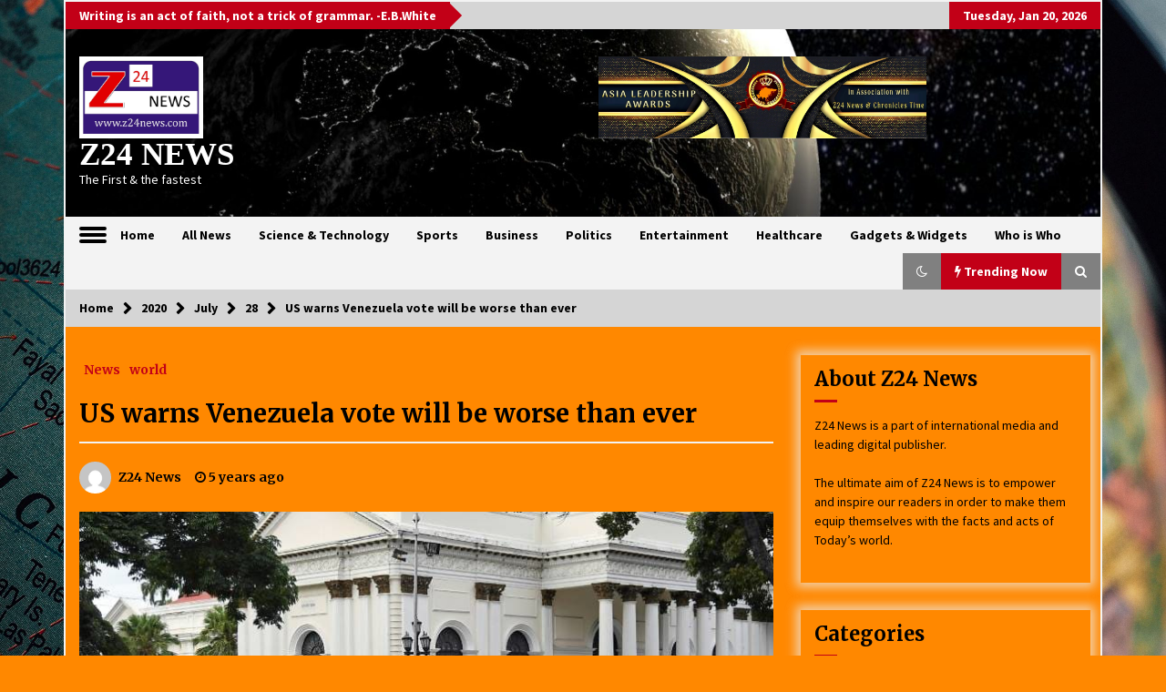

--- FILE ---
content_type: text/html; charset=UTF-8
request_url: https://www.z24news.com/2020/07/28/us-warns-venezuela-vote-will-be-worse-than-ever/
body_size: 19043
content:
<!DOCTYPE html>
<html lang="en-US">
<head>
	<meta charset="UTF-8">
    <meta name="viewport" content="width=device-width, initial-scale=1.0, maximum-scale=1.0, user-scalable=no" />
	<link rel="profile" href="https://gmpg.org/xfn/11">
	<link rel="pingback" href="https://www.z24news.com/xmlrpc.php">

	<title>US warns Venezuela vote will be worse than ever &#8211; Z24 NEWS</title>
        <style type="text/css">
                    .twp-logo a,.twp-logo p, .twp-logo a:visited{
                color: #ffffff;
            }
                    body .boxed-layout {
                background: #ff8800;
            }
        </style>
<meta name='robots' content='max-image-preview:large' />
<link rel='dns-prefetch' href='//fonts.googleapis.com' />
<link rel='dns-prefetch' href='//s.w.org' />
<link rel="alternate" type="application/rss+xml" title="Z24 NEWS &raquo; Feed" href="https://www.z24news.com/feed/" />
<link rel="alternate" type="application/rss+xml" title="Z24 NEWS &raquo; Comments Feed" href="https://www.z24news.com/comments/feed/" />
<link rel="alternate" type="application/rss+xml" title="Z24 NEWS &raquo; US warns Venezuela vote will be worse than ever Comments Feed" href="https://www.z24news.com/2020/07/28/us-warns-venezuela-vote-will-be-worse-than-ever/feed/" />
<script type="text/javascript">
window._wpemojiSettings = {"baseUrl":"https:\/\/s.w.org\/images\/core\/emoji\/14.0.0\/72x72\/","ext":".png","svgUrl":"https:\/\/s.w.org\/images\/core\/emoji\/14.0.0\/svg\/","svgExt":".svg","source":{"concatemoji":"https:\/\/www.z24news.com\/wp-includes\/js\/wp-emoji-release.min.js?ver=6.0"}};
/*! This file is auto-generated */
!function(e,a,t){var n,r,o,i=a.createElement("canvas"),p=i.getContext&&i.getContext("2d");function s(e,t){var a=String.fromCharCode,e=(p.clearRect(0,0,i.width,i.height),p.fillText(a.apply(this,e),0,0),i.toDataURL());return p.clearRect(0,0,i.width,i.height),p.fillText(a.apply(this,t),0,0),e===i.toDataURL()}function c(e){var t=a.createElement("script");t.src=e,t.defer=t.type="text/javascript",a.getElementsByTagName("head")[0].appendChild(t)}for(o=Array("flag","emoji"),t.supports={everything:!0,everythingExceptFlag:!0},r=0;r<o.length;r++)t.supports[o[r]]=function(e){if(!p||!p.fillText)return!1;switch(p.textBaseline="top",p.font="600 32px Arial",e){case"flag":return s([127987,65039,8205,9895,65039],[127987,65039,8203,9895,65039])?!1:!s([55356,56826,55356,56819],[55356,56826,8203,55356,56819])&&!s([55356,57332,56128,56423,56128,56418,56128,56421,56128,56430,56128,56423,56128,56447],[55356,57332,8203,56128,56423,8203,56128,56418,8203,56128,56421,8203,56128,56430,8203,56128,56423,8203,56128,56447]);case"emoji":return!s([129777,127995,8205,129778,127999],[129777,127995,8203,129778,127999])}return!1}(o[r]),t.supports.everything=t.supports.everything&&t.supports[o[r]],"flag"!==o[r]&&(t.supports.everythingExceptFlag=t.supports.everythingExceptFlag&&t.supports[o[r]]);t.supports.everythingExceptFlag=t.supports.everythingExceptFlag&&!t.supports.flag,t.DOMReady=!1,t.readyCallback=function(){t.DOMReady=!0},t.supports.everything||(n=function(){t.readyCallback()},a.addEventListener?(a.addEventListener("DOMContentLoaded",n,!1),e.addEventListener("load",n,!1)):(e.attachEvent("onload",n),a.attachEvent("onreadystatechange",function(){"complete"===a.readyState&&t.readyCallback()})),(e=t.source||{}).concatemoji?c(e.concatemoji):e.wpemoji&&e.twemoji&&(c(e.twemoji),c(e.wpemoji)))}(window,document,window._wpemojiSettings);
</script>
<style type="text/css">
img.wp-smiley,
img.emoji {
	display: inline !important;
	border: none !important;
	box-shadow: none !important;
	height: 1em !important;
	width: 1em !important;
	margin: 0 0.07em !important;
	vertical-align: -0.1em !important;
	background: none !important;
	padding: 0 !important;
}
</style>
	<link rel='stylesheet' id='wp-block-library-css'  href='https://www.z24news.com/wp-includes/css/dist/block-library/style.min.css?ver=6.0' type='text/css' media='all' />
<style id='global-styles-inline-css' type='text/css'>
body{--wp--preset--color--black: #000000;--wp--preset--color--cyan-bluish-gray: #abb8c3;--wp--preset--color--white: #ffffff;--wp--preset--color--pale-pink: #f78da7;--wp--preset--color--vivid-red: #cf2e2e;--wp--preset--color--luminous-vivid-orange: #ff6900;--wp--preset--color--luminous-vivid-amber: #fcb900;--wp--preset--color--light-green-cyan: #7bdcb5;--wp--preset--color--vivid-green-cyan: #00d084;--wp--preset--color--pale-cyan-blue: #8ed1fc;--wp--preset--color--vivid-cyan-blue: #0693e3;--wp--preset--color--vivid-purple: #9b51e0;--wp--preset--gradient--vivid-cyan-blue-to-vivid-purple: linear-gradient(135deg,rgba(6,147,227,1) 0%,rgb(155,81,224) 100%);--wp--preset--gradient--light-green-cyan-to-vivid-green-cyan: linear-gradient(135deg,rgb(122,220,180) 0%,rgb(0,208,130) 100%);--wp--preset--gradient--luminous-vivid-amber-to-luminous-vivid-orange: linear-gradient(135deg,rgba(252,185,0,1) 0%,rgba(255,105,0,1) 100%);--wp--preset--gradient--luminous-vivid-orange-to-vivid-red: linear-gradient(135deg,rgba(255,105,0,1) 0%,rgb(207,46,46) 100%);--wp--preset--gradient--very-light-gray-to-cyan-bluish-gray: linear-gradient(135deg,rgb(238,238,238) 0%,rgb(169,184,195) 100%);--wp--preset--gradient--cool-to-warm-spectrum: linear-gradient(135deg,rgb(74,234,220) 0%,rgb(151,120,209) 20%,rgb(207,42,186) 40%,rgb(238,44,130) 60%,rgb(251,105,98) 80%,rgb(254,248,76) 100%);--wp--preset--gradient--blush-light-purple: linear-gradient(135deg,rgb(255,206,236) 0%,rgb(152,150,240) 100%);--wp--preset--gradient--blush-bordeaux: linear-gradient(135deg,rgb(254,205,165) 0%,rgb(254,45,45) 50%,rgb(107,0,62) 100%);--wp--preset--gradient--luminous-dusk: linear-gradient(135deg,rgb(255,203,112) 0%,rgb(199,81,192) 50%,rgb(65,88,208) 100%);--wp--preset--gradient--pale-ocean: linear-gradient(135deg,rgb(255,245,203) 0%,rgb(182,227,212) 50%,rgb(51,167,181) 100%);--wp--preset--gradient--electric-grass: linear-gradient(135deg,rgb(202,248,128) 0%,rgb(113,206,126) 100%);--wp--preset--gradient--midnight: linear-gradient(135deg,rgb(2,3,129) 0%,rgb(40,116,252) 100%);--wp--preset--duotone--dark-grayscale: url('#wp-duotone-dark-grayscale');--wp--preset--duotone--grayscale: url('#wp-duotone-grayscale');--wp--preset--duotone--purple-yellow: url('#wp-duotone-purple-yellow');--wp--preset--duotone--blue-red: url('#wp-duotone-blue-red');--wp--preset--duotone--midnight: url('#wp-duotone-midnight');--wp--preset--duotone--magenta-yellow: url('#wp-duotone-magenta-yellow');--wp--preset--duotone--purple-green: url('#wp-duotone-purple-green');--wp--preset--duotone--blue-orange: url('#wp-duotone-blue-orange');--wp--preset--font-size--small: 13px;--wp--preset--font-size--medium: 20px;--wp--preset--font-size--large: 36px;--wp--preset--font-size--x-large: 42px;}.has-black-color{color: var(--wp--preset--color--black) !important;}.has-cyan-bluish-gray-color{color: var(--wp--preset--color--cyan-bluish-gray) !important;}.has-white-color{color: var(--wp--preset--color--white) !important;}.has-pale-pink-color{color: var(--wp--preset--color--pale-pink) !important;}.has-vivid-red-color{color: var(--wp--preset--color--vivid-red) !important;}.has-luminous-vivid-orange-color{color: var(--wp--preset--color--luminous-vivid-orange) !important;}.has-luminous-vivid-amber-color{color: var(--wp--preset--color--luminous-vivid-amber) !important;}.has-light-green-cyan-color{color: var(--wp--preset--color--light-green-cyan) !important;}.has-vivid-green-cyan-color{color: var(--wp--preset--color--vivid-green-cyan) !important;}.has-pale-cyan-blue-color{color: var(--wp--preset--color--pale-cyan-blue) !important;}.has-vivid-cyan-blue-color{color: var(--wp--preset--color--vivid-cyan-blue) !important;}.has-vivid-purple-color{color: var(--wp--preset--color--vivid-purple) !important;}.has-black-background-color{background-color: var(--wp--preset--color--black) !important;}.has-cyan-bluish-gray-background-color{background-color: var(--wp--preset--color--cyan-bluish-gray) !important;}.has-white-background-color{background-color: var(--wp--preset--color--white) !important;}.has-pale-pink-background-color{background-color: var(--wp--preset--color--pale-pink) !important;}.has-vivid-red-background-color{background-color: var(--wp--preset--color--vivid-red) !important;}.has-luminous-vivid-orange-background-color{background-color: var(--wp--preset--color--luminous-vivid-orange) !important;}.has-luminous-vivid-amber-background-color{background-color: var(--wp--preset--color--luminous-vivid-amber) !important;}.has-light-green-cyan-background-color{background-color: var(--wp--preset--color--light-green-cyan) !important;}.has-vivid-green-cyan-background-color{background-color: var(--wp--preset--color--vivid-green-cyan) !important;}.has-pale-cyan-blue-background-color{background-color: var(--wp--preset--color--pale-cyan-blue) !important;}.has-vivid-cyan-blue-background-color{background-color: var(--wp--preset--color--vivid-cyan-blue) !important;}.has-vivid-purple-background-color{background-color: var(--wp--preset--color--vivid-purple) !important;}.has-black-border-color{border-color: var(--wp--preset--color--black) !important;}.has-cyan-bluish-gray-border-color{border-color: var(--wp--preset--color--cyan-bluish-gray) !important;}.has-white-border-color{border-color: var(--wp--preset--color--white) !important;}.has-pale-pink-border-color{border-color: var(--wp--preset--color--pale-pink) !important;}.has-vivid-red-border-color{border-color: var(--wp--preset--color--vivid-red) !important;}.has-luminous-vivid-orange-border-color{border-color: var(--wp--preset--color--luminous-vivid-orange) !important;}.has-luminous-vivid-amber-border-color{border-color: var(--wp--preset--color--luminous-vivid-amber) !important;}.has-light-green-cyan-border-color{border-color: var(--wp--preset--color--light-green-cyan) !important;}.has-vivid-green-cyan-border-color{border-color: var(--wp--preset--color--vivid-green-cyan) !important;}.has-pale-cyan-blue-border-color{border-color: var(--wp--preset--color--pale-cyan-blue) !important;}.has-vivid-cyan-blue-border-color{border-color: var(--wp--preset--color--vivid-cyan-blue) !important;}.has-vivid-purple-border-color{border-color: var(--wp--preset--color--vivid-purple) !important;}.has-vivid-cyan-blue-to-vivid-purple-gradient-background{background: var(--wp--preset--gradient--vivid-cyan-blue-to-vivid-purple) !important;}.has-light-green-cyan-to-vivid-green-cyan-gradient-background{background: var(--wp--preset--gradient--light-green-cyan-to-vivid-green-cyan) !important;}.has-luminous-vivid-amber-to-luminous-vivid-orange-gradient-background{background: var(--wp--preset--gradient--luminous-vivid-amber-to-luminous-vivid-orange) !important;}.has-luminous-vivid-orange-to-vivid-red-gradient-background{background: var(--wp--preset--gradient--luminous-vivid-orange-to-vivid-red) !important;}.has-very-light-gray-to-cyan-bluish-gray-gradient-background{background: var(--wp--preset--gradient--very-light-gray-to-cyan-bluish-gray) !important;}.has-cool-to-warm-spectrum-gradient-background{background: var(--wp--preset--gradient--cool-to-warm-spectrum) !important;}.has-blush-light-purple-gradient-background{background: var(--wp--preset--gradient--blush-light-purple) !important;}.has-blush-bordeaux-gradient-background{background: var(--wp--preset--gradient--blush-bordeaux) !important;}.has-luminous-dusk-gradient-background{background: var(--wp--preset--gradient--luminous-dusk) !important;}.has-pale-ocean-gradient-background{background: var(--wp--preset--gradient--pale-ocean) !important;}.has-electric-grass-gradient-background{background: var(--wp--preset--gradient--electric-grass) !important;}.has-midnight-gradient-background{background: var(--wp--preset--gradient--midnight) !important;}.has-small-font-size{font-size: var(--wp--preset--font-size--small) !important;}.has-medium-font-size{font-size: var(--wp--preset--font-size--medium) !important;}.has-large-font-size{font-size: var(--wp--preset--font-size--large) !important;}.has-x-large-font-size{font-size: var(--wp--preset--font-size--x-large) !important;}
</style>
<link rel='stylesheet' id='pld-public-css'  href='https://www.z24news.com/wp-content/plugins/post-list-designer/assets/css/bld-public.css?ver=2.1.4' type='text/css' media='all' />
<link rel='stylesheet' id='ultimate-post-list-public-style-css'  href='https://www.z24news.com/wp-content/plugins/ultimate-post-list/public/css/ultimate-post-list-public.css?ver=5.2.7.1' type='text/css' media='all' />
<link rel='stylesheet' id='SFSImainCss-css'  href='https://www.z24news.com/wp-content/plugins/ultimate-social-media-icons/css/sfsi-style.css?ver=6.0' type='text/css' media='all' />
<link rel='stylesheet' id='bootstrap-css'  href='https://www.z24news.com/wp-content/themes/default-mag/assets/libraries/bootstrap/css/bootstrap-grid.min.css?ver=6.0' type='text/css' media='all' />
<link rel='stylesheet' id='default-mag-google-fonts-css'  href='https://fonts.googleapis.com/css?family=EB%20Garamond:700,700i,800,800i|Merriweather:100,300,400,400i,500,700|Source%20Sans%20Pro:100,300,400,400i,500,700' type='text/css' media='all' />
<link rel='stylesheet' id='font-awesome-css'  href='https://www.z24news.com/wp-content/themes/default-mag/assets/libraries/font-awesome/css/font-awesome.min.css?ver=6.0' type='text/css' media='all' />
<link rel='stylesheet' id='slick-css'  href='https://www.z24news.com/wp-content/themes/default-mag/assets/libraries/slick/css/slick.css?ver=6.0' type='text/css' media='all' />
<link rel='stylesheet' id='sidr-css'  href='https://www.z24news.com/wp-content/themes/default-mag/assets/libraries/sidr/css/jquery.sidr.css?ver=6.0' type='text/css' media='all' />
<link rel='stylesheet' id='magnific-css'  href='https://www.z24news.com/wp-content/themes/default-mag/assets/libraries/magnific/css/magnific-popup.css?ver=6.0' type='text/css' media='all' />
<link rel='stylesheet' id='default-mag-style-css'  href='https://www.z24news.com/wp-content/themes/default-mag/style.css?ver=6.0' type='text/css' media='all' />
<script type='text/javascript' src='https://www.z24news.com/wp-includes/js/jquery/jquery.min.js?ver=3.6.0' id='jquery-core-js'></script>
<script type='text/javascript' src='https://www.z24news.com/wp-includes/js/jquery/jquery-migrate.min.js?ver=3.3.2' id='jquery-migrate-js'></script>
<script type='text/javascript' id='ultimate-post-list-js-extra'>
/* <![CDATA[ */
var upl_vars = {"upl_nonce":"3b6b66ea08","ajaxurl":"https:\/\/www.z24news.com\/wp-admin\/admin-ajax.php"};
/* ]]> */
</script>
<script type='text/javascript' src='https://www.z24news.com/wp-content/plugins/ultimate-post-list/public/js/ultimate-post-list-public.min.js?ver=5.2.7.1' id='ultimate-post-list-js'></script>
<link rel="https://api.w.org/" href="https://www.z24news.com/wp-json/" /><link rel="alternate" type="application/json" href="https://www.z24news.com/wp-json/wp/v2/posts/7926" /><link rel="EditURI" type="application/rsd+xml" title="RSD" href="https://www.z24news.com/xmlrpc.php?rsd" />
<link rel="wlwmanifest" type="application/wlwmanifest+xml" href="https://www.z24news.com/wp-includes/wlwmanifest.xml" /> 
<meta name="generator" content="WordPress 6.0" />
<link rel="canonical" href="https://www.z24news.com/2020/07/28/us-warns-venezuela-vote-will-be-worse-than-ever/" />
<link rel='shortlink' href='https://www.z24news.com/?p=7926' />
<link rel="alternate" type="application/json+oembed" href="https://www.z24news.com/wp-json/oembed/1.0/embed?url=https%3A%2F%2Fwww.z24news.com%2F2020%2F07%2F28%2Fus-warns-venezuela-vote-will-be-worse-than-ever%2F" />
<link rel="alternate" type="text/xml+oembed" href="https://www.z24news.com/wp-json/oembed/1.0/embed?url=https%3A%2F%2Fwww.z24news.com%2F2020%2F07%2F28%2Fus-warns-venezuela-vote-will-be-worse-than-ever%2F&#038;format=xml" />
<meta name="viewport" content="width=device-width, initial-scale=1"><meta property="og:image:secure_url" content="https://www.z24news.com/wp-content/uploads/2020/07/security-forces-in-january-2020-stand-outside-venezuela-s-national-assembly-the-only-institution-in-the-country-led-by-the-opposition-but-which-has-been-rendered-powerless-1595977498558-2.jpg" data-id="sfsi"><meta property="og:image:type" content="" data-id="sfsi" /><meta property="og:image:width" content="768" data-id="sfsi" /><meta property="og:image:height" content="432" data-id="sfsi" /><meta property="og:url" content="https://www.z24news.com/2020/07/28/us-warns-venezuela-vote-will-be-worse-than-ever/" data-id="sfsi" /><meta property="og:description" content="[caption id=attachment_7927 align=alignnone width=966]
Security forces in January 2020 stand outside Venezuela's National Assembly, the only institution in the country led by the opposition but which has been rendered powerless
[/caption]

WASHINGTON: The United States warned Tuesday (Jul 28) that elections planned in Venezuela later this year would be deeply fraudulent, accusing leftist leader Nicolas Maduro of seeking to manipulate the outcome.

Venezuelan authorities have called December 6 elections for the National Assembly, the only government branch led by the opposition but which has been left powerless.

The regime-controlled Supreme Court had named directors of the electoral body, which expanded by two-thirds the number of seats in the legislature, citing a demographic increase in a country that has seen millions flee the crumbling economy.

This is yet another demonstration that with Maduro still in power, and in a position to manipulate the elections and their outcome, there can be no free and fair election in Venezuela, said Elliott Abrams, the US special representative on Venezuela.

The conditions for free and fair elections are actually much worse today than they were in May 2018, when Maduro held the presidential elections that democracies all over the world have said were fraudulent, he told reporters.

Since January 2019, the United States and some 60 other nations have recognized National Assembly speaker Juan Guaido as interim president, rejecting the conduct of the elections.

The United States has piled on sanctions, including trying to block exports of oil, the crucial money-maker for the regime.

But Maduro has remained in power with support of Venezuela's military, China and Russia.

An effort by Norway to mediate a solution in Venezuela ended in stalemate a year ago, but a Norwegian delegation recently returned to Caracas.

Abrams praised the Norwegian initiative but said he was not optimistic.

The regime has been at the table several times but never seriously (and) never willing to negotiate the real question, which is a transition to democracy, he said." data-id="sfsi" /><meta property="og:title" content="US warns Venezuela vote will be worse than ever" data-id="sfsi" /><link rel="pingback" href="https://www.z24news.com/xmlrpc.php">		<style type="text/css">
					.site-title a,
			.site-description {
				color: #ffffff;
			}
				</style>
		<style type="text/css" id="custom-background-css">
body.custom-background { background-color: #ff8800; background-image: url("https://www.z24news.com/wp-content/uploads/2022/01/globe_map_travel_128527_2560x1440.jpg"); background-position: center center; background-size: cover; background-repeat: no-repeat; background-attachment: fixed; }
</style>
	<link rel="icon" href="https://www.z24news.com/wp-content/uploads/2020/04/cropped-LOGO-ORIGINAL-FILE-1-32x32.jpg" sizes="32x32" />
<link rel="icon" href="https://www.z24news.com/wp-content/uploads/2020/04/cropped-LOGO-ORIGINAL-FILE-1-192x192.jpg" sizes="192x192" />
<link rel="apple-touch-icon" href="https://www.z24news.com/wp-content/uploads/2020/04/cropped-LOGO-ORIGINAL-FILE-1-180x180.jpg" />
<meta name="msapplication-TileImage" content="https://www.z24news.com/wp-content/uploads/2020/04/cropped-LOGO-ORIGINAL-FILE-1-270x270.jpg" />
		<style type="text/css" id="wp-custom-css">
			@media screen and (min-width: 90em) {
	.custom-logo-link img {
		max-width: 190px;
	}
}

.custom-logo-link img {
    /* display: inline-block; */
    max-height: 120px;
			max-width: 136px;
    /* width: auto; */
}

.site-info {

display:none;

}		</style>
		</head>

<body class="post-template-default single single-post postid-7926 single-format-standard custom-background wp-custom-logo sticky-header right-sidebar">
<svg xmlns="http://www.w3.org/2000/svg" viewBox="0 0 0 0" width="0" height="0" focusable="false" role="none" style="visibility: hidden; position: absolute; left: -9999px; overflow: hidden;" ><defs><filter id="wp-duotone-dark-grayscale"><feColorMatrix color-interpolation-filters="sRGB" type="matrix" values=" .299 .587 .114 0 0 .299 .587 .114 0 0 .299 .587 .114 0 0 .299 .587 .114 0 0 " /><feComponentTransfer color-interpolation-filters="sRGB" ><feFuncR type="table" tableValues="0 0.49803921568627" /><feFuncG type="table" tableValues="0 0.49803921568627" /><feFuncB type="table" tableValues="0 0.49803921568627" /><feFuncA type="table" tableValues="1 1" /></feComponentTransfer><feComposite in2="SourceGraphic" operator="in" /></filter></defs></svg><svg xmlns="http://www.w3.org/2000/svg" viewBox="0 0 0 0" width="0" height="0" focusable="false" role="none" style="visibility: hidden; position: absolute; left: -9999px; overflow: hidden;" ><defs><filter id="wp-duotone-grayscale"><feColorMatrix color-interpolation-filters="sRGB" type="matrix" values=" .299 .587 .114 0 0 .299 .587 .114 0 0 .299 .587 .114 0 0 .299 .587 .114 0 0 " /><feComponentTransfer color-interpolation-filters="sRGB" ><feFuncR type="table" tableValues="0 1" /><feFuncG type="table" tableValues="0 1" /><feFuncB type="table" tableValues="0 1" /><feFuncA type="table" tableValues="1 1" /></feComponentTransfer><feComposite in2="SourceGraphic" operator="in" /></filter></defs></svg><svg xmlns="http://www.w3.org/2000/svg" viewBox="0 0 0 0" width="0" height="0" focusable="false" role="none" style="visibility: hidden; position: absolute; left: -9999px; overflow: hidden;" ><defs><filter id="wp-duotone-purple-yellow"><feColorMatrix color-interpolation-filters="sRGB" type="matrix" values=" .299 .587 .114 0 0 .299 .587 .114 0 0 .299 .587 .114 0 0 .299 .587 .114 0 0 " /><feComponentTransfer color-interpolation-filters="sRGB" ><feFuncR type="table" tableValues="0.54901960784314 0.98823529411765" /><feFuncG type="table" tableValues="0 1" /><feFuncB type="table" tableValues="0.71764705882353 0.25490196078431" /><feFuncA type="table" tableValues="1 1" /></feComponentTransfer><feComposite in2="SourceGraphic" operator="in" /></filter></defs></svg><svg xmlns="http://www.w3.org/2000/svg" viewBox="0 0 0 0" width="0" height="0" focusable="false" role="none" style="visibility: hidden; position: absolute; left: -9999px; overflow: hidden;" ><defs><filter id="wp-duotone-blue-red"><feColorMatrix color-interpolation-filters="sRGB" type="matrix" values=" .299 .587 .114 0 0 .299 .587 .114 0 0 .299 .587 .114 0 0 .299 .587 .114 0 0 " /><feComponentTransfer color-interpolation-filters="sRGB" ><feFuncR type="table" tableValues="0 1" /><feFuncG type="table" tableValues="0 0.27843137254902" /><feFuncB type="table" tableValues="0.5921568627451 0.27843137254902" /><feFuncA type="table" tableValues="1 1" /></feComponentTransfer><feComposite in2="SourceGraphic" operator="in" /></filter></defs></svg><svg xmlns="http://www.w3.org/2000/svg" viewBox="0 0 0 0" width="0" height="0" focusable="false" role="none" style="visibility: hidden; position: absolute; left: -9999px; overflow: hidden;" ><defs><filter id="wp-duotone-midnight"><feColorMatrix color-interpolation-filters="sRGB" type="matrix" values=" .299 .587 .114 0 0 .299 .587 .114 0 0 .299 .587 .114 0 0 .299 .587 .114 0 0 " /><feComponentTransfer color-interpolation-filters="sRGB" ><feFuncR type="table" tableValues="0 0" /><feFuncG type="table" tableValues="0 0.64705882352941" /><feFuncB type="table" tableValues="0 1" /><feFuncA type="table" tableValues="1 1" /></feComponentTransfer><feComposite in2="SourceGraphic" operator="in" /></filter></defs></svg><svg xmlns="http://www.w3.org/2000/svg" viewBox="0 0 0 0" width="0" height="0" focusable="false" role="none" style="visibility: hidden; position: absolute; left: -9999px; overflow: hidden;" ><defs><filter id="wp-duotone-magenta-yellow"><feColorMatrix color-interpolation-filters="sRGB" type="matrix" values=" .299 .587 .114 0 0 .299 .587 .114 0 0 .299 .587 .114 0 0 .299 .587 .114 0 0 " /><feComponentTransfer color-interpolation-filters="sRGB" ><feFuncR type="table" tableValues="0.78039215686275 1" /><feFuncG type="table" tableValues="0 0.94901960784314" /><feFuncB type="table" tableValues="0.35294117647059 0.47058823529412" /><feFuncA type="table" tableValues="1 1" /></feComponentTransfer><feComposite in2="SourceGraphic" operator="in" /></filter></defs></svg><svg xmlns="http://www.w3.org/2000/svg" viewBox="0 0 0 0" width="0" height="0" focusable="false" role="none" style="visibility: hidden; position: absolute; left: -9999px; overflow: hidden;" ><defs><filter id="wp-duotone-purple-green"><feColorMatrix color-interpolation-filters="sRGB" type="matrix" values=" .299 .587 .114 0 0 .299 .587 .114 0 0 .299 .587 .114 0 0 .299 .587 .114 0 0 " /><feComponentTransfer color-interpolation-filters="sRGB" ><feFuncR type="table" tableValues="0.65098039215686 0.40392156862745" /><feFuncG type="table" tableValues="0 1" /><feFuncB type="table" tableValues="0.44705882352941 0.4" /><feFuncA type="table" tableValues="1 1" /></feComponentTransfer><feComposite in2="SourceGraphic" operator="in" /></filter></defs></svg><svg xmlns="http://www.w3.org/2000/svg" viewBox="0 0 0 0" width="0" height="0" focusable="false" role="none" style="visibility: hidden; position: absolute; left: -9999px; overflow: hidden;" ><defs><filter id="wp-duotone-blue-orange"><feColorMatrix color-interpolation-filters="sRGB" type="matrix" values=" .299 .587 .114 0 0 .299 .587 .114 0 0 .299 .587 .114 0 0 .299 .587 .114 0 0 " /><feComponentTransfer color-interpolation-filters="sRGB" ><feFuncR type="table" tableValues="0.098039215686275 1" /><feFuncG type="table" tableValues="0 0.66274509803922" /><feFuncB type="table" tableValues="0.84705882352941 0.41960784313725" /><feFuncA type="table" tableValues="1 1" /></feComponentTransfer><feComposite in2="SourceGraphic" operator="in" /></filter></defs></svg><div id="page" class="site boxed-layout">
	<a class="skip-link screen-reader-text" href="#content">Skip to content</a>

	<header id="masthead" class="site-header">
					<div class="twp-top-bar">
				<div class="container twp-no-space clearfix">
					<!-- <div class="clearfix"> -->
											<div class="twp-header-tags float-left">
																						<div class="twp-tag-caption twp-primary-bg">
									Writing is an act of faith, not a trick of grammar. -E.B.White								</div>
														<ul class="twp-tags-items clearfix">
																															</ul>
						</div>
											<div class="twp-social-icon-section float-right">
																																					<div class="twp-todays-date twp-primary-bg">
									<!-- <span> -->
										Tuesday, Jan 20, 2026									<!-- </span> -->
								</div>
														
						</div>
					<!-- </div> -->

				</div><!--/container-->
			</div><!--/twp-header-top-bar-->
								<div class="twp-site-branding data-bg " data-background="https://www.z24news.com/wp-content/uploads/2022/01/cropped-225-2258772_earth-high-definition-wallpapers-for-free-outer-space.jpg">
			<div class="container twp-no-space">
				<div class="twp-wrapper">

					<div class="twp-logo">
						<span class="twp-image-wrapper"><a href="https://www.z24news.com/" class="custom-logo-link" rel="home"><img width="2197" height="1460" src="https://www.z24news.com/wp-content/uploads/2020/04/cropped-LOGO-ORIGINAL-FILE.jpg" class="custom-logo" alt="Z24 NEWS" srcset="https://www.z24news.com/wp-content/uploads/2020/04/cropped-LOGO-ORIGINAL-FILE.jpg 2197w, https://www.z24news.com/wp-content/uploads/2020/04/cropped-LOGO-ORIGINAL-FILE-300x199.jpg 300w, https://www.z24news.com/wp-content/uploads/2020/04/cropped-LOGO-ORIGINAL-FILE-1024x680.jpg 1024w, https://www.z24news.com/wp-content/uploads/2020/04/cropped-LOGO-ORIGINAL-FILE-768x510.jpg 768w, https://www.z24news.com/wp-content/uploads/2020/04/cropped-LOGO-ORIGINAL-FILE-1536x1021.jpg 1536w, https://www.z24news.com/wp-content/uploads/2020/04/cropped-LOGO-ORIGINAL-FILE-2048x1361.jpg 2048w" sizes="(max-width: 2197px) 100vw, 2197px" /></a></span>
						<span class="site-title">
							<a href="https://www.z24news.com/" rel="home">
								Z24 NEWS							</a>
						</span>
												    <p class="site-description">
						        The First &amp; the fastest						    </p>
						
					</div><!--/twp-logo-->
											<div class="twp-ad">
							<a href="http://www.asialeadershipawards.com">
								<div class="twp-ad-image data-bg" data-background="https://www.z24news.com/wp-content/uploads/2021/08/asia-business-awards-scaled.jpg">
								</div>
							</a>
						</div><!--/twp-ad-->
					
				</div><!--/twp-wrapper-->
			</div><!--/container-->
		</div><!-- .site-branding -->
			

		<nav id="site-navigation" class="main-navigation twp-navigation twp-default-bg desktop">
			<div class="twp-nav-menu">
				<div class="container twp-custom-container twp-left-space">
					<div class="clearfix">
	
						<div class="twp-nav-left-content float-left twp-d-flex">
							<div class="twp-nav-sidebar-menu">
																	<div class="twp-nav-off-canvas">
										<div class="twp-menu-icon" id="twp-nav-off-canvas">
											<span></span>
										</div>
									</div>
																<div class="twp-mobile-menu-icon">
									<div class="twp-menu-icon" id="twp-menu-icon">
										<span></span>
									</div>
								</div>
							</div>
		
							<div class="twp-menu-section">
								<div class="twp-main-menu"><ul id="primary-nav-menu" class="menu"><li id="menu-item-15" class="menu-item menu-item-type-custom menu-item-object-custom menu-item-home menu-item-15"><a href="https://www.z24news.com/">Home</a></li>
<li id="menu-item-77" class="menu-item menu-item-type-post_type menu-item-object-page menu-item-77"><a href="https://www.z24news.com/news/">All News</a></li>
<li id="menu-item-143" class="menu-item menu-item-type-post_type menu-item-object-page menu-item-143"><a href="https://www.z24news.com/science/">Science &#038; Technology</a></li>
<li id="menu-item-1786" class="menu-item menu-item-type-post_type menu-item-object-page menu-item-1786"><a href="https://www.z24news.com/sports/">Sports</a></li>
<li id="menu-item-1652" class="menu-item menu-item-type-post_type menu-item-object-page menu-item-1652"><a href="https://www.z24news.com/business/">Business</a></li>
<li id="menu-item-148" class="menu-item menu-item-type-post_type menu-item-object-page menu-item-148"><a href="https://www.z24news.com/politics/">Politics</a></li>
<li id="menu-item-157" class="menu-item menu-item-type-post_type menu-item-object-page menu-item-157"><a href="https://www.z24news.com/entertainment/">Entertainment</a></li>
<li id="menu-item-141" class="menu-item menu-item-type-post_type menu-item-object-page menu-item-141"><a href="https://www.z24news.com/healthcare/">Healthcare</a></li>
<li id="menu-item-1998" class="menu-item menu-item-type-post_type menu-item-object-page menu-item-1998"><a href="https://www.z24news.com/gadgets-widgets/">Gadgets &#038; Widgets</a></li>
<li id="menu-item-4456" class="menu-item menu-item-type-post_type menu-item-object-page menu-item-4456"><a href="https://www.z24news.com/who-is-who/">Who is Who</a></li>
</ul></div>							</div><!--/twp-menu-section-->
						</div>
	
						<div class="twp-nav-right-content float-right twp-d-flex">
                        	<div class="theme-mode header-theme-mode"></div>
															<div class="twp-latest-news-button-section" id="nav-latest-news">
									<div class="twp-nav-button twp-primary-bg" id="trending-btn">
										<span><i class="fa fa-bolt"></i></span>
										<span>Trending Now<span>
									</div>
								</div><!--/latest-news-section-->
														
															<div class="twp-search-section" id="search">
									<i class="fa  fa-search"></i>
								</div><!--/twp-search-section-->
													</div>
	
					</div><!--/twp-navigation-->
				</div><!--/container-->
			</div>

			<div class="twp-search-field-section" id="search-field">
				<div class="container">
					<div class="twp-search-field-wrapper">
						<div class="twp-search-field">
							<form role="search" method="get" class="search-form" action="https://www.z24news.com/">
				<label>
					<span class="screen-reader-text">Search for:</span>
					<input type="search" class="search-field" placeholder="Search &hellip;" value="" name="s" />
				</label>
				<input type="submit" class="search-submit" value="Search" />
			</form>						</div>
						<div class="twp-close-icon-section">
							<span class="twp-close-icon" id="search-close">
								<span></span>
								<span></span>
							</span>
						</div>
					</div>

				</div>
			</div>
							<div class="twp-articles-list" id="nav-latest-news-field">
					<div class="container">
											</div>
				</div><!--/latest-news-section-->
						
		</nav><!-- #site-navigation -->

	</header><!-- #masthead -->
	<div id="sticky-nav-menu" style="height:1px;"></div>
	<div class="twp-mobile-menu">
		<div class="twp-mobile-close-icon">
			<span class="twp-close-icon twp-close-icon-sm" id="twp-mobile-close">
				<span></span>
				<span></span>
			</span>
		</div>
		
	</div>
			<div class="twp-overlay" id="overlay"></div>
		<div id="preloader">
			<div id="status">&nbsp;</div>
		</div>
		
	

        <div class="twp-breadcrumbs">
            <div class="container">
                <div role="navigation" aria-label="Breadcrumbs" class="breadcrumb-trail breadcrumbs" itemprop="breadcrumb"><ul class="trail-items" itemscope itemtype="http://schema.org/BreadcrumbList"><meta name="numberOfItems" content="5" /><meta name="itemListOrder" content="Ascending" /><li itemprop="itemListElement" itemscope itemtype="http://schema.org/ListItem" class="trail-item trail-begin"><a href="https://www.z24news.com/" rel="home" itemprop="item"><span itemprop="name">Home</span></a><meta itemprop="position" content="1" /></li><li itemprop="itemListElement" itemscope itemtype="http://schema.org/ListItem" class="trail-item"><a href="https://www.z24news.com/2020/" itemprop="item"><span itemprop="name">2020</span></a><meta itemprop="position" content="2" /></li><li itemprop="itemListElement" itemscope itemtype="http://schema.org/ListItem" class="trail-item"><a href="https://www.z24news.com/2020/07/" itemprop="item"><span itemprop="name">July</span></a><meta itemprop="position" content="3" /></li><li itemprop="itemListElement" itemscope itemtype="http://schema.org/ListItem" class="trail-item"><a href="https://www.z24news.com/2020/07/28/" itemprop="item"><span itemprop="name">28</span></a><meta itemprop="position" content="4" /></li><li itemprop="itemListElement" itemscope itemtype="http://schema.org/ListItem" class="trail-item trail-end"><a href="https://www.z24news.com/2020/07/28/us-warns-venezuela-vote-will-be-worse-than-ever/" itemprop="item"><span itemprop="name">US warns Venezuela vote will be worse than ever</span></a><meta itemprop="position" content="5" /></li></ul></div>            </div>
        </div>


    
	<div id="content" class="site-content clearfix">
	<div id="primary" class="content-area">
		<main id="main" class="site-main">

		
<article id="post-7926" class="twp-single-page-post-section twp-secondary-font post-7926 post type-post status-publish format-standard has-post-thumbnail hentry category-world-news category-political-news">
	<header class="entry-header">
		<div class="twp-categories twp-primary-categories">
			<ul class="cat-links"><li class="float-left">
                             <a  href="https://www.z24news.com/category/world-news/" alt="View all posts in News"> 
                                 News
                             </a>
                        </li><li class="float-left">
                             <a  href="https://www.z24news.com/category/world-news/political-news/" alt="View all posts in world"> 
                                 world
                             </a>
                        </li></ul>		</div>
		<h1 class="entry-title twp-secondary-title">
						<a href="https://www.z24news.com/2020/07/28/us-warns-venezuela-vote-will-be-worse-than-ever/" rel="bookmark">
			US warns Venezuela vote will be worse than ever			</a>
		</h1>
			<div class="twp-author-desc">
				
            <span class="twp-single-post-author">
	            <a href="https://www.z24news.com/author/z24-news/">
            		<span class="twp-author-image"><img src="https://secure.gravatar.com/avatar/3db9293ca4d72ce52111c092cfa78f86?s=150&#038;d=mm&#038;r=g"></span>
	                <span class="twp-caption">Z24 News</span>
	            </a>
        	</span>
        				
        	    <span class="item-metadata posts-date">
        	    <i class="fa fa-clock-o"></i>
        	        5 years ago        	</span>

            							</div>
				</header><!-- .entry-header -->

	
	<div class="entry-content">
		<figure id="attachment_7927" aria-describedby="caption-attachment-7927" style="width: 966px" class="wp-caption alignnone"><img class=" wp-image-7927" src="https://www.z24news.com/wp-content/uploads/2020/07/security-forces-in-january-2020-stand-outside-venezuela-s-national-assembly-the-only-institution-in-the-country-led-by-the-opposition-but-which-has-been-rendered-powerless-1595977498558-2-300x169.jpg" alt="" width="966" height="544" srcset="https://www.z24news.com/wp-content/uploads/2020/07/security-forces-in-january-2020-stand-outside-venezuela-s-national-assembly-the-only-institution-in-the-country-led-by-the-opposition-but-which-has-been-rendered-powerless-1595977498558-2-300x169.jpg 300w, https://www.z24news.com/wp-content/uploads/2020/07/security-forces-in-january-2020-stand-outside-venezuela-s-national-assembly-the-only-institution-in-the-country-led-by-the-opposition-but-which-has-been-rendered-powerless-1595977498558-2.jpg 768w" sizes="(max-width: 966px) 100vw, 966px" /><figcaption id="caption-attachment-7927" class="wp-caption-text"></p>
<h6>Security forces in January 2020 stand outside Venezuela&#8217;s National Assembly, the only institution in the country led by the opposition but which has been rendered powerless</h6>
<p></figcaption></figure>
<p><strong>WASHINGTON</strong>: The United States warned Tuesday (Jul 28) that elections planned in Venezuela later this year would be deeply fraudulent, accusing leftist leader Nicolas Maduro of seeking to manipulate the outcome.</p>
<p>Venezuelan authorities have called December 6 elections for the National Assembly, the only government branch led by the opposition but which has been left powerless.</p>
<p>The regime-controlled Supreme Court had named directors of the electoral body, which expanded by two-thirds the number of seats in the legislature, citing a demographic increase in a country that has seen millions flee the crumbling economy.</p>
<p>&#8220;This is yet another demonstration that with Maduro still in power, and in a position to manipulate the elections and their outcome, there can be no free and fair election in Venezuela,&#8221; said Elliott Abrams, the US special representative on Venezuela.</p>
<p>&#8220;The conditions for free and fair elections are actually much worse today than they were in May 2018, when Maduro held the presidential elections that democracies all over the world have said were fraudulent,&#8221; he told reporters.</p>
<p>Since January 2019, the United States and some 60 other nations have recognized National Assembly speaker Juan Guaido as interim president, rejecting the conduct of the elections.</p>
<p>The United States has piled on sanctions, including trying to block exports of oil, the crucial money-maker for the regime.</p>
<p>But Maduro has remained in power with support of Venezuela&#8217;s military, China and Russia.</p>
<p>An effort by Norway to mediate a solution in Venezuela ended in stalemate a year ago, but a Norwegian delegation recently returned to Caracas.</p>
<p>Abrams praised the Norwegian initiative but said he was not optimistic.</p>
<p>The regime has &#8220;been at the table several times but never seriously (and) never willing to negotiate the real question, which is a transition to democracy,&#8221; he said.</p>
	</div><!-- .entry-content -->

	<footer class="entry-footer">
		<span class="cat-links twp-links"><span class="twp-icon"><i class="fa fa-calendar"></i></span>Posted in <a href="https://www.z24news.com/category/world-news/" rel="category tag">News</a>, <a href="https://www.z24news.com/category/world-news/political-news/" rel="category tag">world</a></span>	</footer><!-- .entry-footer -->
</article><!-- #post-7926 -->
		            					<div class="twp-single-author-info twp-secondary-font">
					    <div class="twp-row">
					        <div class="twp-author-avatar twp-col-gap">
					            <img src="https://secure.gravatar.com/avatar/3db9293ca4d72ce52111c092cfa78f86?s=96&d=mm&r=g">
					        </div>
					        <div class="twp-author-description twp-col-gap">
					            <div class="twp-author-name">
					                <h2 class="twp-title twp-sm-title">Z24 News</h2>
					            </div>
					            <div class="twp-author-email">
					            	<a href="">
						                					            	</a>
					            </div>
					            <div class="twp-about-author">
					                					            </div>
					        </div>
					    </div>
					</div>
				
<div id="comments" class="twp-comments-section twp-secondary-font">

		<div id="respond" class="comment-respond">
		<h3 id="reply-title" class="comment-reply-title">Leave a Reply <small><a rel="nofollow" id="cancel-comment-reply-link" href="/2020/07/28/us-warns-venezuela-vote-will-be-worse-than-ever/#respond" style="display:none;">Cancel reply</a></small></h3><form action="https://www.z24news.com/wp-comments-post.php" method="post" id="commentform" class="comment-form" novalidate><p class="comment-notes"><span id="email-notes">Your email address will not be published.</span> <span class="required-field-message" aria-hidden="true">Required fields are marked <span class="required" aria-hidden="true">*</span></span></p><p class="comment-form-comment"><label for="comment">Comment <span class="required" aria-hidden="true">*</span></label> <textarea id="comment" name="comment" cols="45" rows="8" maxlength="65525" required></textarea></p><p class="comment-form-author"><label for="author">Name <span class="required" aria-hidden="true">*</span></label> <input id="author" name="author" type="text" value="" size="30" maxlength="245" required /></p>
<p class="comment-form-email"><label for="email">Email <span class="required" aria-hidden="true">*</span></label> <input id="email" name="email" type="email" value="" size="30" maxlength="100" aria-describedby="email-notes" required /></p>
<p class="comment-form-url"><label for="url">Website</label> <input id="url" name="url" type="url" value="" size="30" maxlength="200" /></p>
<p class="comment-form-cookies-consent"><input id="wp-comment-cookies-consent" name="wp-comment-cookies-consent" type="checkbox" value="yes" /> <label for="wp-comment-cookies-consent">Save my name, email, and website in this browser for the next time I comment.</label></p>
<p class="form-submit"><input name="submit" type="submit" id="submit" class="submit" value="Post Comment" /> <input type='hidden' name='comment_post_ID' value='7926' id='comment_post_ID' />
<input type='hidden' name='comment_parent' id='comment_parent' value='0' />
</p><p style="display: none !important;"><label>&#916;<textarea name="ak_hp_textarea" cols="45" rows="8" maxlength="100"></textarea></label><input type="hidden" id="ak_js_1" name="ak_js" value="93"/><script>document.getElementById( "ak_js_1" ).setAttribute( "value", ( new Date() ).getTime() );</script></p></form>	</div><!-- #respond -->
	
</div><!-- #comments -->
				<div class="twp-single-next-post twp-secondary-font">
					<h3 class="twp-title">
						<a href="https://www.z24news.com/2020/07/28/once-in-a-lifetime-opportunity-for-more-sustainable-food/">
							Next Post<i class="fa fa-chevron-right"></i>
						</a>
					</h3>

					<div class="twp-categories twp-primary-categories"><ul><li class="float-left">
										<a class="default-mag-categories twp-primary-anchor-text--" href="https://www.z24news.com/category/world-news/" alt="View all posts in News"> 
											News
										</a>
									</li><li class="float-left">
										<a class="default-mag-categories twp-primary-anchor-text--" href="https://www.z24news.com/category/world-news/science-news/" alt="View all posts in Science &amp; Technology"> 
											Science &amp; Technology
										</a>
									</li></ul></div>					
					<h2 class="twp-secondary-title"><a href="https://www.z24news.com/2020/07/28/once-in-a-lifetime-opportunity-for-more-sustainable-food/">&#039;Once-in-a-lifetime&#039; opportunity for more sustainable food</a></h2>

					<div class="twp-time twp-primary-text"><i class="fa fa-clock-o"></i>Tue Jul 28 , 2020</div>
						
					<div class="twp-caption">An independent review of UK food policy is calling for &#8220;a gold standard level of scrutiny&#8221; to ensure new trade deals do not undermine the environment. Verification schemes should address concerns such as imports of beef reared on land recently cleared of rainforest. And the government should press on with [&hellip;]</div>
											<div class="twp-image-section"><img width="640" height="360" src="https://www.z24news.com/wp-content/uploads/2020/07/113690037_gettyimages-1210711115.jpg" class="attachment-large size-large wp-post-image" alt="" loading="lazy" /></div>
									</div>
						        <div class="twp-related-post">
            <div class="container twp-no-space">
                                            <div class="twp-single-page-related-article-section">
                            <h2 class="twp-title">You May Like</h2>
                            <ul class="twp-single-related-post-list twp-row">
                                                                            <li class="twp-single-related-post twp-post twp-col twp-col-xs-6 twp-col-sm-4 twp-col-md-6 twp-col-lg-4">
                                                <div class="twp-image-section twp-image-hover-effect twp-image-150">
                                                    <a href="https://www.z24news.com/2020/07/26/new-zealand-pm-arderns-ratings-sky-high-ahead-of-election/"></a>
                                                    <div class="twp-image data-bg" style="background-image:url(https://www.z24news.com/wp-content/uploads/2020/07/file-photo-new-zealand-prime-minister-jacinda-ardern-smiles-during-a-news-conference-prior-to-the-anniversary-of-the-mosque-attacks-that-took-place-the-prior-year-in-christchurch-1-300x169.jpg)"></div>
                                                                                                    </div>
                                                <div class="twp-desc twp-wrapper">
                                                    <div class="twp-meta-style-1  twp-author-desc twp-primary-text">
                                                        
        	    <span class="item-metadata posts-date">
        	    <i class="fa fa-clock-o"></i>
        	        5 years ago        	</span>

                                                                </div>
                                                    <h3 class="twp-post-title twp-line-limit-3"><a href="https://www.z24news.com/2020/07/26/new-zealand-pm-arderns-ratings-sky-high-ahead-of-election/">New Zealand PM Ardern&#8217;s ratings sky high ahead of election</a></h3>
                                                </div>
                                            </li>
                                                                                    <li class="twp-single-related-post twp-post twp-col twp-col-xs-6 twp-col-sm-4 twp-col-md-6 twp-col-lg-4">
                                                <div class="twp-image-section twp-image-hover-effect twp-image-150">
                                                    <a href="https://www.z24news.com/2020/07/27/dickson-yeo-china-not-aware-of-case-says-us-should-stop-using-espionage-issue-to-smear-it/"></a>
                                                    <div class="twp-image data-bg" style="background-image:url(https://www.z24news.com/wp-content/uploads/2020/07/dickson-yeo-jun-wei-300x169.jpg)"></div>
                                                                                                    </div>
                                                <div class="twp-desc twp-wrapper">
                                                    <div class="twp-meta-style-1  twp-author-desc twp-primary-text">
                                                        
        	    <span class="item-metadata posts-date">
        	    <i class="fa fa-clock-o"></i>
        	        5 years ago        	</span>

                                                                </div>
                                                    <h3 class="twp-post-title twp-line-limit-3"><a href="https://www.z24news.com/2020/07/27/dickson-yeo-china-not-aware-of-case-says-us-should-stop-using-espionage-issue-to-smear-it/">Dickson Yeo: China &#8216;not aware&#8217; of case, says US should stop using &#8216;espionage issue&#8217; to smear it</a></h3>
                                                </div>
                                            </li>
                                                                                    <li class="twp-single-related-post twp-post twp-col twp-col-xs-6 twp-col-sm-4 twp-col-md-6 twp-col-lg-4">
                                                <div class="twp-image-section twp-image-hover-effect twp-image-150">
                                                    <a href="https://www.z24news.com/2020/09/14/uae-announces-emergency-approval-for-use-of-covid-19-vaccine/"></a>
                                                    <div class="twp-image data-bg" style="background-image:url(https://www.z24news.com/wp-content/uploads/2020/09/sphavc1509-300x200.jpg)"></div>
                                                                                                    </div>
                                                <div class="twp-desc twp-wrapper">
                                                    <div class="twp-meta-style-1  twp-author-desc twp-primary-text">
                                                        
        	    <span class="item-metadata posts-date">
        	    <i class="fa fa-clock-o"></i>
        	        5 years ago        	</span>

                                                                </div>
                                                    <h3 class="twp-post-title twp-line-limit-3"><a href="https://www.z24news.com/2020/09/14/uae-announces-emergency-approval-for-use-of-covid-19-vaccine/">UAE announces emergency approval for use of Covid-19 vaccine</a></h3>
                                                </div>
                                            </li>
                                                                                    <li class="twp-single-related-post twp-post twp-col twp-col-xs-6 twp-col-sm-4 twp-col-md-6 twp-col-lg-4">
                                                <div class="twp-image-section twp-image-hover-effect twp-image-150">
                                                    <a href="https://www.z24news.com/2020/07/15/china-calls-britain-americas-dupe-for-banning-huawei/"></a>
                                                    <div class="twp-image data-bg" style="background-image:url(https://www.z24news.com/wp-content/uploads/2020/07/huawei-has-become-a-pivotal-issue-in-the-geopolitical-war-between-china-and-the-us-which-claims-that-the-firm-poses-a-significant-cybersecurity-threat-1594805090035-2-300x169.jpg)"></div>
                                                                                                    </div>
                                                <div class="twp-desc twp-wrapper">
                                                    <div class="twp-meta-style-1  twp-author-desc twp-primary-text">
                                                        
        	    <span class="item-metadata posts-date">
        	    <i class="fa fa-clock-o"></i>
        	        6 years ago        	</span>

                                                                </div>
                                                    <h3 class="twp-post-title twp-line-limit-3"><a href="https://www.z24news.com/2020/07/15/china-calls-britain-americas-dupe-for-banning-huawei/">China calls Britain &#8216;America&#8217;s dupe&#8217; for banning Huawei</a></h3>
                                                </div>
                                            </li>
                                                                                    <li class="twp-single-related-post twp-post twp-col twp-col-xs-6 twp-col-sm-4 twp-col-md-6 twp-col-lg-4">
                                                <div class="twp-image-section twp-image-hover-effect twp-image-150">
                                                    <a href="https://www.z24news.com/2020/10/20/ex-leeds-liverpool-winger-kewell-tests-positive-for-covid-19/"></a>
                                                    <div class="twp-image data-bg" style="background-image:url(https://www.z24news.com/wp-content/uploads/2020/10/harry_kewell_2110-300x195.jpg)"></div>
                                                                                                    </div>
                                                <div class="twp-desc twp-wrapper">
                                                    <div class="twp-meta-style-1  twp-author-desc twp-primary-text">
                                                        
        	    <span class="item-metadata posts-date">
        	    <i class="fa fa-clock-o"></i>
        	        5 years ago        	</span>

                                                                </div>
                                                    <h3 class="twp-post-title twp-line-limit-3"><a href="https://www.z24news.com/2020/10/20/ex-leeds-liverpool-winger-kewell-tests-positive-for-covid-19/">Ex-Leeds, Liverpool winger Kewell tests positive for Covid-19</a></h3>
                                                </div>
                                            </li>
                                                                                    <li class="twp-single-related-post twp-post twp-col twp-col-xs-6 twp-col-sm-4 twp-col-md-6 twp-col-lg-4">
                                                <div class="twp-image-section twp-image-hover-effect twp-image-150">
                                                    <a href="https://www.z24news.com/2020/09/01/maersk-to-cut-jobs-in-major-reorganisation-internal-email-says/"></a>
                                                    <div class="twp-image data-bg" style="background-image:url(https://www.z24news.com/wp-content/uploads/2020/09/download-1-300x126.jpg)"></div>
                                                                                                    </div>
                                                <div class="twp-desc twp-wrapper">
                                                    <div class="twp-meta-style-1  twp-author-desc twp-primary-text">
                                                        
        	    <span class="item-metadata posts-date">
        	    <i class="fa fa-clock-o"></i>
        	        5 years ago        	</span>

                                                                </div>
                                                    <h3 class="twp-post-title twp-line-limit-3"><a href="https://www.z24news.com/2020/09/01/maersk-to-cut-jobs-in-major-reorganisation-internal-email-says/">Maersk to cut jobs in major reorganisation, internal email says</a></h3>
                                                </div>
                                            </li>
                                                                    </ul>
                        </div><!--col-->
                     
            </div><!--/container-->
        </div><!--/twp-news-main-section-->
        			
		
		</main><!-- #main -->
	</div><!-- #primary -->


<aside id="secondary" class="widget-area">
	<section id="text-2" class="widget widget_text"><h2 class="widget-title">About Z24 News</h2>			<div class="textwidget"><p>Z24 News is a part of international media and leading digital publisher.</p>
<p>The ultimate aim of Z24 News is to empower and inspire our readers in order to make them equip themselves with the facts and acts of Today&#8217;s world.</p>
</div>
		</section><section id="categories-4" class="widget widget_categories"><h2 class="widget-title">Categories</h2><form action="https://www.z24news.com" method="get"><label class="screen-reader-text" for="cat">Categories</label><select  name='cat' id='cat' class='postform' >
	<option value='-1'>Select Category</option>
	<option class="level-0" value="22">IIRA 2023 WINNER&nbsp;&nbsp;(82)</option>
	<option class="level-0" value="24">IIRAC 2024&nbsp;&nbsp;(232)</option>
	<option class="level-0" value="26">IIRAC 2025&nbsp;&nbsp;(88)</option>
	<option class="level-0" value="21">IISTAC 2022 WINNER&nbsp;&nbsp;(77)</option>
	<option class="level-0" value="23">IISTAC 2023 WINNER&nbsp;&nbsp;(63)</option>
	<option class="level-0" value="25">IISTAC 2025 WINNER&nbsp;&nbsp;(126)</option>
	<option class="level-0" value="5">News&nbsp;&nbsp;(5,361)</option>
	<option class="level-1" value="14">&nbsp;&nbsp;&nbsp;Breaking News&nbsp;&nbsp;(2,681)</option>
	<option class="level-1" value="7">&nbsp;&nbsp;&nbsp;Business&nbsp;&nbsp;(1,515)</option>
	<option class="level-1" value="16">&nbsp;&nbsp;&nbsp;Daily News&nbsp;&nbsp;(1,186)</option>
	<option class="level-1" value="13">&nbsp;&nbsp;&nbsp;Entertainment&nbsp;&nbsp;(255)</option>
	<option class="level-1" value="8">&nbsp;&nbsp;&nbsp;Healthcare&nbsp;&nbsp;(1,002)</option>
	<option class="level-1" value="6">&nbsp;&nbsp;&nbsp;Science &amp; Technology&nbsp;&nbsp;(265)</option>
	<option class="level-1" value="10">&nbsp;&nbsp;&nbsp;Sports&nbsp;&nbsp;(1,147)</option>
	<option class="level-1" value="12">&nbsp;&nbsp;&nbsp;Who is Who&nbsp;&nbsp;(3)</option>
	<option class="level-1" value="11">&nbsp;&nbsp;&nbsp;world&nbsp;&nbsp;(1,272)</option>
	<option class="level-0" value="1">Uncategorized&nbsp;&nbsp;(10)</option>
	<option class="level-0" value="20">winners 2021&nbsp;&nbsp;(123)</option>
</select>
</form>
<script type="text/javascript">
/* <![CDATA[ */
(function() {
	var dropdown = document.getElementById( "cat" );
	function onCatChange() {
		if ( dropdown.options[ dropdown.selectedIndex ].value > 0 ) {
			dropdown.parentNode.submit();
		}
	}
	dropdown.onchange = onCatChange;
})();
/* ]]> */
</script>

			</section><section id="default-mag-tabbed-4" class="widget default_mag_widget_tabbed">            <div class="container">
                <div class="twp-tabbed-section">
                    <div class="section-head">
                        <ul class="nav nav-tabs twp-tab" role="tablist">
                            <li role="presentation" class="tab tab-popular">
                                <a href="#tabbed-4-popular" class="active" 4aria-controls="Popular" role="tab" data-toggle="tab">
                                    <span class="fire-icon tab-icon"> 
                                        <i class="fa fa-fire"></i>
                                    </span>
                                    Popular                                </a>
                            </li>
                            <li class="tab tab-recent">
                                <a href="#tabbed-4-recent" aria-controls="Recent" role="tab" data-toggle="tab">
                                    <span class="flash-icon tab-icon">
                                        <i class="fa fa-bolt"></i>
                                    </span>
                                    Recent                                </a>
                            </li>
                            <li class="tab tab-comments">
                                <a href="#tabbed-4-comments" aria-controls="Comments" role="tab" data-toggle="tab">
                                    <span class="comment-icon tab-icon">
                                       <i class="fa fa-comments"></i>
                                    </span>
                                    Comments                                </a>
                            </li>
                        </ul>
                    </div>
                    <div class="twp-tab-content">
                        <div id="tabbed-4-popular" role="tabpanel" class="tab-pane active">
                                                                        <ul class="twp-post-list">
                                                                    <li class="twp-post twp-post-style-1">
                            <div class="twp-image-section twp-image-70">
                                <a href="https://www.z24news.com/2026/01/17/indonesia-locates-wreckage-of-missing-fisheries-plane-search-continues-for-11-on-board/"></a>
                                                                                                                                                <div class="twp-image data-bg " style="background-image:url(https://www.z24news.com/wp-content/uploads/2026/01/Indonesia_Plane_36995-300x200.jpg)"></div>
                                                                                                </div>

                            <div class="twp-desc">
                                <div class=" twp-author-desc twp-primary-color">
                                    
        	    <span class="item-metadata posts-date">
        	    <i class="fa fa-clock-o"></i>
        	        3 days ago        	</span>

                                            </div>
                                <h3 class="twp-post-title twp-line-limit-3 twp-post-title-sm">
                                    <a href="https://www.z24news.com/2026/01/17/indonesia-locates-wreckage-of-missing-fisheries-plane-search-continues-for-11-on-board/">
                                        Indonesia locates wreckage of missing fisheries plane, search continues for 11 on board                                    </a>
                                </h3>
                            </div>
                                                                                                <div class="twp-post-description">
                                        <p>JAKARTA: Indonesian authorities said on Sunday they had located the wreckage of a fisheries surveillance plane that went missing in South Sulawesi province near a fog-covered mountain, but were still ‌searching for the 11 people on board. The ATR 42-500 turboprop owned by aviation group Indonesia Air Transport lost contact [&hellip;]</p>
                                    </div>
                                                                                    </li>
                                                                    <li class="twp-post twp-post-style-1">
                            <div class="twp-image-section twp-image-70">
                                <a href="https://www.z24news.com/2020/05/01/4200-year-old-burial-of-bronze-age-chieftain-discovered-under-uk-skate-park/"></a>
                                                                                                                                                <div class="twp-image data-bg " style="background-image:url(https://www.z24news.com/wp-content/uploads/2020/05/1-1-300x225.jpg)"></div>
                                                                                                </div>

                            <div class="twp-desc">
                                <div class=" twp-author-desc twp-primary-color">
                                    
        	    <span class="item-metadata posts-date">
        	    <i class="fa fa-clock-o"></i>
        	        6 years ago        	</span>

                                            </div>
                                <h3 class="twp-post-title twp-line-limit-3 twp-post-title-sm">
                                    <a href="https://www.z24news.com/2020/05/01/4200-year-old-burial-of-bronze-age-chieftain-discovered-under-uk-skate-park/">
                                        4,200-year-old burial of Bronze Age chieftain discovered under UK skate park                                    </a>
                                </h3>
                            </div>
                                                                                                <div class="twp-post-description">
                                        <p>Archaeologists have unearthed the remains of a Bronze Age chieftain buried with profound wealth: Instead of receiving just one cattle &#8220;head and hoof&#8221; offering in his grave, a prize item reserved for VIP burials of that age, the chieftain had four such offerings. Even more confounding was the discovery of [&hellip;]</p>
                                    </div>
                                                                                    </li>
                                                                    <li class="twp-post twp-post-style-1">
                            <div class="twp-image-section twp-image-70">
                                <a href="https://www.z24news.com/2020/05/01/job-was-done-ms-dhonis-wife-sakshi-on-dhoniretires-tweet/"></a>
                                                                                                                                                <div class="twp-image data-bg " style="background-image:url(https://www.z24news.com/wp-content/uploads/2020/06/dhoni-sakshi-300x167.jpg)"></div>
                                                                                                </div>

                            <div class="twp-desc">
                                <div class=" twp-author-desc twp-primary-color">
                                    
        	    <span class="item-metadata posts-date">
        	    <i class="fa fa-clock-o"></i>
        	        6 years ago        	</span>

                                            </div>
                                <h3 class="twp-post-title twp-line-limit-3 twp-post-title-sm">
                                    <a href="https://www.z24news.com/2020/05/01/job-was-done-ms-dhonis-wife-sakshi-on-dhoniretires-tweet/">
                                        ‘Job was done’: MS Dhoni’s wife Sakshi on #DhoniRetires tweet                                    </a>
                                </h3>
                            </div>
                                                                                                <div class="twp-post-description">
                                        <p>After #DhoniRetires took over Twitter last Wednesday, Sakshi Dhoni says her husband keeps such a low profile and she doesn&#8217;t know where all this comes from The chatter around MS Dhoni’s retirement simply refuses to die down and it has been a topic of hot debate since India’s exit from [&hellip;]</p>
                                    </div>
                                                                                    </li>
                                                                    <li class="twp-post twp-post-style-1">
                            <div class="twp-image-section twp-image-70">
                                <a href="https://www.z24news.com/2020/05/01/we-expel-carbon-dioxide-as-waste-naked-mole-rats-bathe-their-brains-in-it-to-prevent-seizures/"></a>
                                                                                                                                                <div class="twp-image data-bg " style="background-image:url(https://www.z24news.com/wp-content/uploads/2020/05/4-300x169.png)"></div>
                                                                                                </div>

                            <div class="twp-desc">
                                <div class=" twp-author-desc twp-primary-color">
                                    
        	    <span class="item-metadata posts-date">
        	    <i class="fa fa-clock-o"></i>
        	        6 years ago        	</span>

                                            </div>
                                <h3 class="twp-post-title twp-line-limit-3 twp-post-title-sm">
                                    <a href="https://www.z24news.com/2020/05/01/we-expel-carbon-dioxide-as-waste-naked-mole-rats-bathe-their-brains-in-it-to-prevent-seizures/">
                                        We expel carbon dioxide as waste. Naked mole rats bathe their brains in it to prevent seizures                                    </a>
                                </h3>
                            </div>
                                                                                                <div class="twp-post-description">
                                        <p>Naked mole rats are supremely weird creatures — they don&#8217;t need much oxygen, and instead have seizures if they don&#8217;t get enough carbon dioxide, the chemical humans exhale when we breathe, researchers just found.The scientists found that the wrinkled rodents will even seek out areas that have been infused with [&hellip;]</p>
                                    </div>
                                                                                    </li>
                                                                    <li class="twp-post twp-post-style-1">
                            <div class="twp-image-section twp-image-70">
                                <a href="https://www.z24news.com/2020/05/02/amazing-images-the-best-science-photos-of-the-week/"></a>
                                                                                                                                                <div class="twp-image data-bg " style="background-image:url(https://www.z24news.com/wp-content/uploads/2020/05/2-300x206.jpg)"></div>
                                                                                                </div>

                            <div class="twp-desc">
                                <div class=" twp-author-desc twp-primary-color">
                                    
        	    <span class="item-metadata posts-date">
        	    <i class="fa fa-clock-o"></i>
        	        6 years ago        	</span>

                                            </div>
                                <h3 class="twp-post-title twp-line-limit-3 twp-post-title-sm">
                                    <a href="https://www.z24news.com/2020/05/02/amazing-images-the-best-science-photos-of-the-week/">
                                        Amazing Images: The Best Science Photos of the Week                                    </a>
                                </h3>
                            </div>
                                                                                                <div class="twp-post-description">
                                        <p>UFOs declassified, a &#8216;cosmic reef&#8217; of baby stars, the seductive stink of lemurs and more awesome science images. Each week at Live Science we find the most interesting and informative articles we can. Along the way, we uncover some amazing and cool images. Here you&#8217;ll discover the most incredible photos [&hellip;]</p>
                                    </div>
                                                                                    </li>
                                    </ul><!-- .news-list -->

                
            
                                    </div>
                        <div id="tabbed-4-recent" role="tabpanel" class="tab-pane">
                                                                        <ul class="twp-post-list">
                                                                    <li class="twp-post twp-post-style-1">
                            <div class="twp-image-section twp-image-70">
                                <a href="https://www.z24news.com/2026/01/17/indonesia-locates-wreckage-of-missing-fisheries-plane-search-continues-for-11-on-board/"></a>
                                                                                                                                                <div class="twp-image data-bg " style="background-image:url(https://www.z24news.com/wp-content/uploads/2026/01/Indonesia_Plane_36995-300x200.jpg)"></div>
                                                                                                </div>

                            <div class="twp-desc">
                                <div class=" twp-author-desc twp-primary-color">
                                    
        	    <span class="item-metadata posts-date">
        	    <i class="fa fa-clock-o"></i>
        	        3 days ago        	</span>

                                            </div>
                                <h3 class="twp-post-title twp-line-limit-3 twp-post-title-sm">
                                    <a href="https://www.z24news.com/2026/01/17/indonesia-locates-wreckage-of-missing-fisheries-plane-search-continues-for-11-on-board/">
                                        Indonesia locates wreckage of missing fisheries plane, search continues for 11 on board                                    </a>
                                </h3>
                            </div>
                                                                                                <div class="twp-post-description">
                                        <p>JAKARTA: Indonesian authorities said on Sunday they had located the wreckage of a fisheries surveillance plane that went missing in South Sulawesi province near a fog-covered mountain, but were still ‌searching for the 11 people on board. The ATR 42-500 turboprop owned by aviation group Indonesia Air Transport lost contact [&hellip;]</p>
                                    </div>
                                                                                    </li>
                                                                    <li class="twp-post twp-post-style-1">
                            <div class="twp-image-section twp-image-70">
                                <a href="https://www.z24news.com/2026/01/17/juventus-title-hopes-fade-after-defeat-at-cagliari/"></a>
                                                                                                                                                <div class="twp-image data-bg " style="background-image:url(https://www.z24news.com/wp-content/uploads/2026/01/juve-300x150.webp)"></div>
                                                                                                </div>

                            <div class="twp-desc">
                                <div class=" twp-author-desc twp-primary-color">
                                    
        	    <span class="item-metadata posts-date">
        	    <i class="fa fa-clock-o"></i>
        	        3 days ago        	</span>

                                            </div>
                                <h3 class="twp-post-title twp-line-limit-3 twp-post-title-sm">
                                    <a href="https://www.z24news.com/2026/01/17/juventus-title-hopes-fade-after-defeat-at-cagliari/">
                                        Juventus title hopes fade after defeat at Cagliari                                    </a>
                                </h3>
                            </div>
                                                                                                <div class="twp-post-description">
                                        <p>CAGLIARI, Italy: Juventus&#8217; Serie A title ambitions are all but over after they suffered a 1-0 defeat at Cagliari on Saturday, in a game where the visitors were unable to make their domination of possession count. Juventus sit fifth in the standings on 39 points, 10 behind leaders Inter Milan [&hellip;]</p>
                                    </div>
                                                                                    </li>
                                                                    <li class="twp-post twp-post-style-1">
                            <div class="twp-image-section twp-image-70">
                                <a href="https://www.z24news.com/2026/01/17/vondrousova-withdraws-from-australian-open-with-injury/"></a>
                                                                                                                                                <div class="twp-image data-bg " style="background-image:url(https://www.z24news.com/wp-content/uploads/2026/01/GettyImages-2159703472-scaled-1-300x201.jpg)"></div>
                                                                                                </div>

                            <div class="twp-desc">
                                <div class=" twp-author-desc twp-primary-color">
                                    
        	    <span class="item-metadata posts-date">
        	    <i class="fa fa-clock-o"></i>
        	        3 days ago        	</span>

                                            </div>
                                <h3 class="twp-post-title twp-line-limit-3 twp-post-title-sm">
                                    <a href="https://www.z24news.com/2026/01/17/vondrousova-withdraws-from-australian-open-with-injury/">
                                        Vondrousova withdraws from Australian Open with injury                                    </a>
                                </h3>
                            </div>
                                                                                                <div class="twp-post-description">
                                        <p>MELBOURNE: Former Wimbledon champion Marketa Vondrousova withdrew from the Australian Open on Sunday after the Czech player said she was dealing with a shoulder injury. Vondrousova, who won her lone Grand Slam title at Wimbledon in 2023, has struggled for form since a quarter-final run at the U.S. Open last [&hellip;]</p>
                                    </div>
                                                                                    </li>
                                                                    <li class="twp-post twp-post-style-1">
                            <div class="twp-image-section twp-image-70">
                                <a href="https://www.z24news.com/2026/01/16/sireesha-devalla/"></a>
                                                                                                                                                <div class="twp-image data-bg " style="background-image:url(https://www.z24news.com/wp-content/uploads/2026/01/IMG_9598-277x300.jpeg)"></div>
                                                                                                </div>

                            <div class="twp-desc">
                                <div class=" twp-author-desc twp-primary-color">
                                    
        	    <span class="item-metadata posts-date">
        	    <i class="fa fa-clock-o"></i>
        	        4 days ago        	</span>

                                            </div>
                                <h3 class="twp-post-title twp-line-limit-3 twp-post-title-sm">
                                    <a href="https://www.z24news.com/2026/01/16/sireesha-devalla/">
                                        Sireesha Devalla                                    </a>
                                </h3>
                            </div>
                                                                                                <div class="twp-post-description">
                                        <p>Sireesha Devalla is a distinguished Technology Leader and Senior Software Engineer recognized for her sustained contributions to enterprise-scale systems, cloud-based platforms, and artificial intelligence–enabled solution design. With over a decade of professional experience, she has consistently delivered scalable, high-performance systems that address complex organizational, operational, and technological challenges across large [&hellip;]</p>
                                    </div>
                                                                                    </li>
                                                                    <li class="twp-post twp-post-style-1">
                            <div class="twp-image-section twp-image-70">
                                <a href="https://www.z24news.com/2026/01/08/jaya-ram-menda/"></a>
                                                                                                                                                <div class="twp-image data-bg " style="background-image:url(https://www.z24news.com/wp-content/uploads/2026/01/linkedin-300x300.jpeg)"></div>
                                                                                                </div>

                            <div class="twp-desc">
                                <div class=" twp-author-desc twp-primary-color">
                                    
        	    <span class="item-metadata posts-date">
        	    <i class="fa fa-clock-o"></i>
        	        2 weeks ago        	</span>

                                            </div>
                                <h3 class="twp-post-title twp-line-limit-3 twp-post-title-sm">
                                    <a href="https://www.z24news.com/2026/01/08/jaya-ram-menda/">
                                        JAYA RAM MENDA                                    </a>
                                </h3>
                            </div>
                                                                                                <div class="twp-post-description">
                                        <p>Jaya Ram Menda is a seasoned technology professional with over thirteen years of progressive experience in full-stack software engineering, cloud-native architecture, and large-scale enterprise system modernization. His career reflects a deep specialization in Java-centric platforms while seamlessly integrating modern ecosystems such as cloud computing, event-driven architectures, distributed data streaming, and [&hellip;]</p>
                                    </div>
                                                                                    </li>
                                    </ul><!-- .news-list -->

                
            
                                    </div>
                        <div id="tabbed-4-comments" role="tabpanel" class="tab-pane">
                                                                            </div>
                    </div>
                </div>
            </div>
            </section></aside><!-- #secondary -->

            <div class="twp-ticker-pin-slider-section twp-ticker-active" id="twp-ticker-slider">
            <div class="container">
                <div class="twp-wrapper clearfix">
                    <div class="twp-ticker-close"  id="twp-ticker-close">
                        <span class="twp-close-icon">
                            <span></span>
                            <span></span>
                        </span>
                    </div>
                                            <h2 class="twp-section-title twp-section-title-sm twp-primary-bg">
                            Breaking News                        </h2>
                                                            <!-- <marquee behavior="" direction=""> -->
                    <div class="twp-ticker-pin-slider" data-slick='{"rtl": false}'>
                                                        <div class="twp-ticket-pin">
                                    <div class="twp-image-section">
                                                                                <a href="https://www.z24news.com/2026/01/17/indonesia-locates-wreckage-of-missing-fisheries-plane-search-continues-for-11-on-board/" class="data-bg data-bg-sm" data-background="https://www.z24news.com/wp-content/uploads/2026/01/Indonesia_Plane_36995.jpg"></a>
                                                                            </div>
                                    <div class="twp-title-section">
                                        <h4 class="twp-post-title twp-post-title-sm">
                                            <a class="twp-default-anchor-text" href="https://www.z24news.com/2026/01/17/indonesia-locates-wreckage-of-missing-fisheries-plane-search-continues-for-11-on-board/">
                                                Indonesia locates wreckage of missing fisheries plane, search continues for 11 on board                                            </a>
                                        </h3>
                                    </div>
                                </div>
                                                            <div class="twp-ticket-pin">
                                    <div class="twp-image-section">
                                                                                <a href="https://www.z24news.com/2026/01/17/juventus-title-hopes-fade-after-defeat-at-cagliari/" class="data-bg data-bg-sm" data-background="https://www.z24news.com/wp-content/uploads/2026/01/juve.webp"></a>
                                                                            </div>
                                    <div class="twp-title-section">
                                        <h4 class="twp-post-title twp-post-title-sm">
                                            <a class="twp-default-anchor-text" href="https://www.z24news.com/2026/01/17/juventus-title-hopes-fade-after-defeat-at-cagliari/">
                                                Juventus title hopes fade after defeat at Cagliari                                            </a>
                                        </h3>
                                    </div>
                                </div>
                                                            <div class="twp-ticket-pin">
                                    <div class="twp-image-section">
                                                                                <a href="https://www.z24news.com/2026/01/17/vondrousova-withdraws-from-australian-open-with-injury/" class="data-bg data-bg-sm" data-background="https://www.z24news.com/wp-content/uploads/2026/01/GettyImages-2159703472-scaled-1.jpg"></a>
                                                                            </div>
                                    <div class="twp-title-section">
                                        <h4 class="twp-post-title twp-post-title-sm">
                                            <a class="twp-default-anchor-text" href="https://www.z24news.com/2026/01/17/vondrousova-withdraws-from-australian-open-with-injury/">
                                                Vondrousova withdraws from Australian Open with injury                                            </a>
                                        </h3>
                                    </div>
                                </div>
                                                            <div class="twp-ticket-pin">
                                    <div class="twp-image-section">
                                                                                <a href="https://www.z24news.com/2026/01/08/head-smith-earn-praise-as-australian-media-revel-in-ashes-win/" class="data-bg data-bg-sm" data-background="https://www.z24news.com/wp-content/uploads/2026/01/5131.webp"></a>
                                                                            </div>
                                    <div class="twp-title-section">
                                        <h4 class="twp-post-title twp-post-title-sm">
                                            <a class="twp-default-anchor-text" href="https://www.z24news.com/2026/01/08/head-smith-earn-praise-as-australian-media-revel-in-ashes-win/">
                                                Head, Smith earn praise as Australian media revel in Ashes win                                            </a>
                                        </h3>
                                    </div>
                                </div>
                                                            <div class="twp-ticket-pin">
                                    <div class="twp-image-section">
                                                                                <a href="https://www.z24news.com/2026/01/08/south-korea-to-open-fx-market-around-the-clock-in-bid-for-msci-upgrade/" class="data-bg data-bg-sm" data-background="https://www.z24news.com/wp-content/uploads/2026/01/2025-12-03T072001Z_1_LYNXMPELB209N_RTROPTP_4_SOUTHKOREA-POLITICS-LEE.webp"></a>
                                                                            </div>
                                    <div class="twp-title-section">
                                        <h4 class="twp-post-title twp-post-title-sm">
                                            <a class="twp-default-anchor-text" href="https://www.z24news.com/2026/01/08/south-korea-to-open-fx-market-around-the-clock-in-bid-for-msci-upgrade/">
                                                South Korea to open FX market around the clock, in bid for MSCI upgrade                                            </a>
                                        </h3>
                                    </div>
                                </div>
                                                            <div class="twp-ticket-pin">
                                    <div class="twp-image-section">
                                                                                <a href="https://www.z24news.com/2026/01/07/trump-withdraws-us-from-dozens-of-international-organisations-white-house/" class="data-bg data-bg-sm" data-background="https://www.z24news.com/wp-content/uploads/2026/01/Trump_2025_12_30_09_56_32-1.jpg"></a>
                                                                            </div>
                                    <div class="twp-title-section">
                                        <h4 class="twp-post-title twp-post-title-sm">
                                            <a class="twp-default-anchor-text" href="https://www.z24news.com/2026/01/07/trump-withdraws-us-from-dozens-of-international-organisations-white-house/">
                                                Trump withdraws US from dozens of international organisations: White House                                            </a>
                                        </h3>
                                    </div>
                                </div>
                                                            <div class="twp-ticket-pin">
                                    <div class="twp-image-section">
                                                                                <a href="https://www.z24news.com/2026/01/07/new-chelsea-manager-rosenior-looks-to-hit-the-ground-running/" class="data-bg data-bg-sm" data-background="https://www.z24news.com/wp-content/uploads/2026/01/AFP__20260103__89J6233__v1__MidRes__FblFraLigue1NiceStrasbourg-1767691644.webp"></a>
                                                                            </div>
                                    <div class="twp-title-section">
                                        <h4 class="twp-post-title twp-post-title-sm">
                                            <a class="twp-default-anchor-text" href="https://www.z24news.com/2026/01/07/new-chelsea-manager-rosenior-looks-to-hit-the-ground-running/">
                                                New Chelsea manager Rosenior looks to hit the ground running                                            </a>
                                        </h3>
                                    </div>
                                </div>
                                                </div>
                    <!-- </marquee> -->

                </div>
                
            </div>
        </div>
        

	</div><!-- #content -->
		    		<footer id="colophon" class="site-footer twp-footer footer-active">
		<div class="container">
			<div class="twp-row">
			    <div class="col-lg-6  twp-col-gap">
			    	<div class="site-info">
			    		Copyright All right reserved			    		Theme: Default Mag by <a href="https://themeinwp.com" target = "_blank" rel="designer">ThemeInWP </a>			    	</div><!-- .site-info -->
			        <div class="site-copyright">

			        </div>
			    </div>
			    				    <div class="col-lg-6 twp-col-gap">
				        <div class="footer-menu-wrapper">
			            	<div class="twp-footer-menu"><ul id="footer-nav-menu" class=""><li id="menu-item-19" class="menu-item menu-item-type-custom menu-item-object-custom menu-item-home menu-item-19"><a href="https://www.z24news.com/">Home</a></li>
<li id="menu-item-20" class="menu-item menu-item-type-post_type menu-item-object-page menu-item-20"><a href="https://www.z24news.com/about/">About</a></li>
<li id="menu-item-21" class="menu-item menu-item-type-post_type menu-item-object-page current_page_parent menu-item-21"><a href="https://www.z24news.com/blog/">Blog</a></li>
<li id="menu-item-22" class="menu-item menu-item-type-post_type menu-item-object-page menu-item-22"><a href="https://www.z24news.com/contact/">Contact</a></li>
</ul></div>				        </div>
				    </div>
			    			</div>
		</div>
	</footer><!-- #colophon -->
	</div><!-- #page -->
			<div class="twp-offcanvas-sidebar-wrapper" id="sidr">
			<div class="twp-offcanvas-close-icon">
				<a class="sidr-class-sidr-button-close" href="#sidr-nav">
					<span class="twp-close-icon twp-close-icon-sm">
						<span></span>
						<span></span>
					</span>
				</a>
			</div>
			<section id="default-mag-social-layout-3" class="widget default_mag_social_widget"><div class="container"><h2 class="widget-title">Share</h2>            
                <div class="twp-social-widget">
                    <div class="social-widget-menu">
                                        </div>
                                            <p>
                            Social menu is not set. You need to create menu and assign it to Social Menu on Menu Settings.                        </p>
                                    </div>
            </div>
            </section><section id="default-mag-tabbed-3" class="widget default_mag_widget_tabbed">            <div class="container">
                <div class="twp-tabbed-section">
                    <div class="section-head">
                        <ul class="nav nav-tabs twp-tab" role="tablist">
                            <li role="presentation" class="tab tab-popular">
                                <a href="#tabbed-3-popular" class="active" 4aria-controls="Popular" role="tab" data-toggle="tab">
                                    <span class="fire-icon tab-icon"> 
                                        <i class="fa fa-fire"></i>
                                    </span>
                                    Popular                                </a>
                            </li>
                            <li class="tab tab-recent">
                                <a href="#tabbed-3-recent" aria-controls="Recent" role="tab" data-toggle="tab">
                                    <span class="flash-icon tab-icon">
                                        <i class="fa fa-bolt"></i>
                                    </span>
                                    Recent                                </a>
                            </li>
                            <li class="tab tab-comments">
                                <a href="#tabbed-3-comments" aria-controls="Comments" role="tab" data-toggle="tab">
                                    <span class="comment-icon tab-icon">
                                       <i class="fa fa-comments"></i>
                                    </span>
                                    Comments                                </a>
                            </li>
                        </ul>
                    </div>
                    <div class="twp-tab-content">
                        <div id="tabbed-3-popular" role="tabpanel" class="tab-pane active">
                                                                        <ul class="twp-post-list">
                                                                    <li class="twp-post twp-post-style-1">
                            <div class="twp-image-section twp-image-70">
                                <a href="https://www.z24news.com/2026/01/17/indonesia-locates-wreckage-of-missing-fisheries-plane-search-continues-for-11-on-board/"></a>
                                                                                                                                                <div class="twp-image data-bg " style="background-image:url(https://www.z24news.com/wp-content/uploads/2026/01/Indonesia_Plane_36995-300x200.jpg)"></div>
                                                                                                </div>

                            <div class="twp-desc">
                                <div class=" twp-author-desc twp-primary-color">
                                    
        	    <span class="item-metadata posts-date">
        	    <i class="fa fa-clock-o"></i>
        	        3 days ago        	</span>

                                            </div>
                                <h3 class="twp-post-title twp-line-limit-3 twp-post-title-sm">
                                    <a href="https://www.z24news.com/2026/01/17/indonesia-locates-wreckage-of-missing-fisheries-plane-search-continues-for-11-on-board/">
                                        Indonesia locates wreckage of missing fisheries plane, search continues for 11 on board                                    </a>
                                </h3>
                            </div>
                                                    </li>
                                                                    <li class="twp-post twp-post-style-1">
                            <div class="twp-image-section twp-image-70">
                                <a href="https://www.z24news.com/2020/05/01/4200-year-old-burial-of-bronze-age-chieftain-discovered-under-uk-skate-park/"></a>
                                                                                                                                                <div class="twp-image data-bg " style="background-image:url(https://www.z24news.com/wp-content/uploads/2020/05/1-1-300x225.jpg)"></div>
                                                                                                </div>

                            <div class="twp-desc">
                                <div class=" twp-author-desc twp-primary-color">
                                    
        	    <span class="item-metadata posts-date">
        	    <i class="fa fa-clock-o"></i>
        	        6 years ago        	</span>

                                            </div>
                                <h3 class="twp-post-title twp-line-limit-3 twp-post-title-sm">
                                    <a href="https://www.z24news.com/2020/05/01/4200-year-old-burial-of-bronze-age-chieftain-discovered-under-uk-skate-park/">
                                        4,200-year-old burial of Bronze Age chieftain discovered under UK skate park                                    </a>
                                </h3>
                            </div>
                                                    </li>
                                                                    <li class="twp-post twp-post-style-1">
                            <div class="twp-image-section twp-image-70">
                                <a href="https://www.z24news.com/2020/05/01/job-was-done-ms-dhonis-wife-sakshi-on-dhoniretires-tweet/"></a>
                                                                                                                                                <div class="twp-image data-bg " style="background-image:url(https://www.z24news.com/wp-content/uploads/2020/06/dhoni-sakshi-300x167.jpg)"></div>
                                                                                                </div>

                            <div class="twp-desc">
                                <div class=" twp-author-desc twp-primary-color">
                                    
        	    <span class="item-metadata posts-date">
        	    <i class="fa fa-clock-o"></i>
        	        6 years ago        	</span>

                                            </div>
                                <h3 class="twp-post-title twp-line-limit-3 twp-post-title-sm">
                                    <a href="https://www.z24news.com/2020/05/01/job-was-done-ms-dhonis-wife-sakshi-on-dhoniretires-tweet/">
                                        ‘Job was done’: MS Dhoni’s wife Sakshi on #DhoniRetires tweet                                    </a>
                                </h3>
                            </div>
                                                    </li>
                                                                    <li class="twp-post twp-post-style-1">
                            <div class="twp-image-section twp-image-70">
                                <a href="https://www.z24news.com/2020/05/01/we-expel-carbon-dioxide-as-waste-naked-mole-rats-bathe-their-brains-in-it-to-prevent-seizures/"></a>
                                                                                                                                                <div class="twp-image data-bg " style="background-image:url(https://www.z24news.com/wp-content/uploads/2020/05/4-300x169.png)"></div>
                                                                                                </div>

                            <div class="twp-desc">
                                <div class=" twp-author-desc twp-primary-color">
                                    
        	    <span class="item-metadata posts-date">
        	    <i class="fa fa-clock-o"></i>
        	        6 years ago        	</span>

                                            </div>
                                <h3 class="twp-post-title twp-line-limit-3 twp-post-title-sm">
                                    <a href="https://www.z24news.com/2020/05/01/we-expel-carbon-dioxide-as-waste-naked-mole-rats-bathe-their-brains-in-it-to-prevent-seizures/">
                                        We expel carbon dioxide as waste. Naked mole rats bathe their brains in it to prevent seizures                                    </a>
                                </h3>
                            </div>
                                                    </li>
                                                                    <li class="twp-post twp-post-style-1">
                            <div class="twp-image-section twp-image-70">
                                <a href="https://www.z24news.com/2020/05/02/amazing-images-the-best-science-photos-of-the-week/"></a>
                                                                                                                                                <div class="twp-image data-bg " style="background-image:url(https://www.z24news.com/wp-content/uploads/2020/05/2-300x206.jpg)"></div>
                                                                                                </div>

                            <div class="twp-desc">
                                <div class=" twp-author-desc twp-primary-color">
                                    
        	    <span class="item-metadata posts-date">
        	    <i class="fa fa-clock-o"></i>
        	        6 years ago        	</span>

                                            </div>
                                <h3 class="twp-post-title twp-line-limit-3 twp-post-title-sm">
                                    <a href="https://www.z24news.com/2020/05/02/amazing-images-the-best-science-photos-of-the-week/">
                                        Amazing Images: The Best Science Photos of the Week                                    </a>
                                </h3>
                            </div>
                                                    </li>
                                    </ul><!-- .news-list -->

                
            
                                    </div>
                        <div id="tabbed-3-recent" role="tabpanel" class="tab-pane">
                                                                        <ul class="twp-post-list">
                                                                    <li class="twp-post twp-post-style-1">
                            <div class="twp-image-section twp-image-70">
                                <a href="https://www.z24news.com/2026/01/17/indonesia-locates-wreckage-of-missing-fisheries-plane-search-continues-for-11-on-board/"></a>
                                                                                                                                                <div class="twp-image data-bg " style="background-image:url(https://www.z24news.com/wp-content/uploads/2026/01/Indonesia_Plane_36995-300x200.jpg)"></div>
                                                                                                </div>

                            <div class="twp-desc">
                                <div class=" twp-author-desc twp-primary-color">
                                    
        	    <span class="item-metadata posts-date">
        	    <i class="fa fa-clock-o"></i>
        	        3 days ago        	</span>

                                            </div>
                                <h3 class="twp-post-title twp-line-limit-3 twp-post-title-sm">
                                    <a href="https://www.z24news.com/2026/01/17/indonesia-locates-wreckage-of-missing-fisheries-plane-search-continues-for-11-on-board/">
                                        Indonesia locates wreckage of missing fisheries plane, search continues for 11 on board                                    </a>
                                </h3>
                            </div>
                                                    </li>
                                                                    <li class="twp-post twp-post-style-1">
                            <div class="twp-image-section twp-image-70">
                                <a href="https://www.z24news.com/2026/01/17/juventus-title-hopes-fade-after-defeat-at-cagliari/"></a>
                                                                                                                                                <div class="twp-image data-bg " style="background-image:url(https://www.z24news.com/wp-content/uploads/2026/01/juve-300x150.webp)"></div>
                                                                                                </div>

                            <div class="twp-desc">
                                <div class=" twp-author-desc twp-primary-color">
                                    
        	    <span class="item-metadata posts-date">
        	    <i class="fa fa-clock-o"></i>
        	        3 days ago        	</span>

                                            </div>
                                <h3 class="twp-post-title twp-line-limit-3 twp-post-title-sm">
                                    <a href="https://www.z24news.com/2026/01/17/juventus-title-hopes-fade-after-defeat-at-cagliari/">
                                        Juventus title hopes fade after defeat at Cagliari                                    </a>
                                </h3>
                            </div>
                                                    </li>
                                                                    <li class="twp-post twp-post-style-1">
                            <div class="twp-image-section twp-image-70">
                                <a href="https://www.z24news.com/2026/01/17/vondrousova-withdraws-from-australian-open-with-injury/"></a>
                                                                                                                                                <div class="twp-image data-bg " style="background-image:url(https://www.z24news.com/wp-content/uploads/2026/01/GettyImages-2159703472-scaled-1-300x201.jpg)"></div>
                                                                                                </div>

                            <div class="twp-desc">
                                <div class=" twp-author-desc twp-primary-color">
                                    
        	    <span class="item-metadata posts-date">
        	    <i class="fa fa-clock-o"></i>
        	        3 days ago        	</span>

                                            </div>
                                <h3 class="twp-post-title twp-line-limit-3 twp-post-title-sm">
                                    <a href="https://www.z24news.com/2026/01/17/vondrousova-withdraws-from-australian-open-with-injury/">
                                        Vondrousova withdraws from Australian Open with injury                                    </a>
                                </h3>
                            </div>
                                                    </li>
                                                                    <li class="twp-post twp-post-style-1">
                            <div class="twp-image-section twp-image-70">
                                <a href="https://www.z24news.com/2026/01/16/sireesha-devalla/"></a>
                                                                                                                                                <div class="twp-image data-bg " style="background-image:url(https://www.z24news.com/wp-content/uploads/2026/01/IMG_9598-277x300.jpeg)"></div>
                                                                                                </div>

                            <div class="twp-desc">
                                <div class=" twp-author-desc twp-primary-color">
                                    
        	    <span class="item-metadata posts-date">
        	    <i class="fa fa-clock-o"></i>
        	        4 days ago        	</span>

                                            </div>
                                <h3 class="twp-post-title twp-line-limit-3 twp-post-title-sm">
                                    <a href="https://www.z24news.com/2026/01/16/sireesha-devalla/">
                                        Sireesha Devalla                                    </a>
                                </h3>
                            </div>
                                                    </li>
                                                                    <li class="twp-post twp-post-style-1">
                            <div class="twp-image-section twp-image-70">
                                <a href="https://www.z24news.com/2026/01/08/jaya-ram-menda/"></a>
                                                                                                                                                <div class="twp-image data-bg " style="background-image:url(https://www.z24news.com/wp-content/uploads/2026/01/linkedin-300x300.jpeg)"></div>
                                                                                                </div>

                            <div class="twp-desc">
                                <div class=" twp-author-desc twp-primary-color">
                                    
        	    <span class="item-metadata posts-date">
        	    <i class="fa fa-clock-o"></i>
        	        2 weeks ago        	</span>

                                            </div>
                                <h3 class="twp-post-title twp-line-limit-3 twp-post-title-sm">
                                    <a href="https://www.z24news.com/2026/01/08/jaya-ram-menda/">
                                        JAYA RAM MENDA                                    </a>
                                </h3>
                            </div>
                                                    </li>
                                    </ul><!-- .news-list -->

                
            
                                    </div>
                        <div id="tabbed-3-comments" role="tabpanel" class="tab-pane">
                                                                            </div>
                    </div>
                </div>
            </div>
            </section>		</div>
		<div class="twp-ticker-open close" id="twp-ticker-open-section">
		<span class="twp-plus-icon" id="twp-ticker-open">
			<span></span>
			<span></span>
		</span>
	</div>
	<div class="twp-up-arrow" id="scroll-top">
		<span><i class="fa fa-chevron-up"></i></span>
	</div>
	
				<!--facebook like and share js -->
			<div id="fb-root"></div>
			<script>
				(function(d, s, id) {
					var js, fjs = d.getElementsByTagName(s)[0];
					if (d.getElementById(id)) return;
					js = d.createElement(s);
					js.id = id;
					js.src = "//connect.facebook.net/en_US/sdk.js#xfbml=1&version=v2.5";
					fjs.parentNode.insertBefore(js, fjs);
				}(document, 'script', 'facebook-jssdk'));
			</script>
		<script>
window.addEventListener('sfsi_functions_loaded', function() {
    if (typeof sfsi_responsive_toggle == 'function') {
        sfsi_responsive_toggle(0);
        // console.log('sfsi_responsive_toggle');

    }
})
</script>
    <script>
        window.addEventListener('sfsi_functions_loaded', function() {
            if (typeof sfsi_plugin_version == 'function') {
                sfsi_plugin_version(2.63);
            }
        });

        function sfsi_processfurther(ref) {
            var feed_id = '';
            var feedtype = 8;
            var email = jQuery(ref).find('input[name="email"]').val();
            var filter = /^([a-zA-Z0-9_\.\-])+\@(([a-zA-Z0-9\-])+\.)+([a-zA-Z0-9]{2,4})+$/;
            if ((email != "Enter your email") && (filter.test(email))) {
                if (feedtype == "8") {
                    var url = "https://api.follow.it/subscription-form/" + feed_id + "/" + feedtype;
                    window.open(url, "popupwindow", "scrollbars=yes,width=1080,height=760");
                    return true;
                }
            } else {
                alert("Please enter email address");
                jQuery(ref).find('input[name="email"]').focus();
                return false;
            }
        }
    </script>
    <style type="text/css" aria-selected="true">
        .sfsi_subscribe_Popinner {
            width: 100% !important;

            height: auto !important;

            padding: 18px 0px !important;

            background-color: #ffffff !important;

        }

        .sfsi_subscribe_Popinner form {

            margin: 0 20px !important;

        }

        .sfsi_subscribe_Popinner h5 {

            font-family: Helvetica,Arial,sans-serif !important;

            font-weight: bold !important;

            color: #000000 !important;

            font-size: 16px !important;

            text-align: center !important;

            margin: 0 0 10px !important;

            padding: 0 !important;

        }

        .sfsi_subscription_form_field {

            margin: 5px 0 !important;

            width: 100% !important;

            display: inline-flex;

            display: -webkit-inline-flex;

        }

        .sfsi_subscription_form_field input {

            width: 100% !important;

            padding: 10px 0px !important;

        }

        .sfsi_subscribe_Popinner input[type=email] {

            font-family: Helvetica,Arial,sans-serif !important;

            font-style: normal !important;

            color: #000000 !important;

            font-size: 14px !important;

            text-align: center !important;

        }

        .sfsi_subscribe_Popinner input[type=email]::-webkit-input-placeholder {

            font-family: Helvetica,Arial,sans-serif !important;

            font-style: normal !important;

            color: #000000 !important;

            font-size: 14px !important;

            text-align: center !important;

        }

        .sfsi_subscribe_Popinner input[type=email]:-moz-placeholder {
            /* Firefox 18- */

            font-family: Helvetica,Arial,sans-serif !important;

            font-style: normal !important;

            color: #000000 !important;

            font-size: 14px !important;

            text-align: center !important;

        }

        .sfsi_subscribe_Popinner input[type=email]::-moz-placeholder {
            /* Firefox 19+ */

            font-family: Helvetica,Arial,sans-serif !important;

            font-style: normal !important;

            color: #000000 !important;

            font-size: 14px !important;

            text-align: center !important;

        }

        .sfsi_subscribe_Popinner input[type=email]:-ms-input-placeholder {

            font-family: Helvetica,Arial,sans-serif !important;

            font-style: normal !important;

            color: #000000 !important;

            font-size: 14px !important;

            text-align: center !important;

        }

        .sfsi_subscribe_Popinner input[type=submit] {

            font-family: Helvetica,Arial,sans-serif !important;

            font-weight: bold !important;

            color: #000000 !important;

            font-size: 16px !important;

            text-align: center !important;

            background-color: #dedede !important;

        }

        .sfsi_shortcode_container {
            float: left;
        }

        .sfsi_shortcode_container .norm_row .sfsi_wDiv {
            position: relative !important;
        }

        .sfsi_shortcode_container .sfsi_holders {
            display: none;
        }

            </style>

<script type='text/javascript' src='https://www.z24news.com/wp-includes/js/jquery/ui/core.min.js?ver=1.13.1' id='jquery-ui-core-js'></script>
<script type='text/javascript' src='https://www.z24news.com/wp-content/plugins/ultimate-social-media-icons/js/shuffle/modernizr.custom.min.js?ver=6.0' id='SFSIjqueryModernizr-js'></script>
<script type='text/javascript' src='https://www.z24news.com/wp-content/plugins/ultimate-social-media-icons/js/shuffle/jquery.shuffle.min.js?ver=6.0' id='SFSIjqueryShuffle-js'></script>
<script type='text/javascript' src='https://www.z24news.com/wp-content/plugins/ultimate-social-media-icons/js/shuffle/random-shuffle-min.js?ver=6.0' id='SFSIjqueryrandom-shuffle-js'></script>
<script type='text/javascript' id='SFSICustomJs-js-extra'>
/* <![CDATA[ */
var sfsi_icon_ajax_object = {"ajax_url":"https:\/\/www.z24news.com\/wp-admin\/admin-ajax.php"};
var sfsi_icon_ajax_object = {"ajax_url":"https:\/\/www.z24news.com\/wp-admin\/admin-ajax.php","plugin_url":"https:\/\/www.z24news.com\/wp-content\/plugins\/ultimate-social-media-icons\/"};
/* ]]> */
</script>
<script type='text/javascript' src='https://www.z24news.com/wp-content/plugins/ultimate-social-media-icons/js/custom.js?ver=6.0' id='SFSICustomJs-js'></script>
<script type='text/javascript' src='https://www.z24news.com/wp-content/themes/default-mag/js/navigation.js?ver=20151215' id='default-mag-navigation-js'></script>
<script type='text/javascript' src='https://www.z24news.com/wp-content/themes/default-mag/assets/libraries/bootstrap/js/bootstrap.min.js?ver=6.0' id='jquery-bootstrap-js'></script>
<script type='text/javascript' src='https://www.z24news.com/wp-content/themes/default-mag/assets/libraries/slick/js/slick.min.js?ver=6.0' id='jquery-slick-js'></script>
<script type='text/javascript' src='https://www.z24news.com/wp-content/themes/default-mag/assets/libraries/magnific/js/jquery.magnific-popup.min.js?ver=6.0' id='jquery-magnific-js'></script>
<script type='text/javascript' src='https://www.z24news.com/wp-content/themes/default-mag/assets/libraries/sidr/js/jquery.sidr.min.js?ver=6.0' id='jquery-sidr-js'></script>
<script type='text/javascript' src='https://www.z24news.com/wp-content/themes/default-mag/assets/libraries/color-switcher/color-switcher.js?ver=6.0' id='color-switcher-js'></script>
<script type='text/javascript' src='https://www.z24news.com/wp-content/themes/default-mag/js/skip-link-focus-fix.js?ver=20151215' id='default-mag-skip-link-focus-fix-js'></script>
<script type='text/javascript' src='https://www.z24news.com/wp-content/themes/default-mag/assets/libraries/theiaStickySidebar/theia-sticky-sidebar.min.js?ver=6.0' id='theiaStickySidebar-js'></script>
<script type='text/javascript' src='https://www.z24news.com/wp-content/themes/default-mag/assets/twp/js/twp-script.js?ver=6.0' id='default-mag-script-js'></script>
<script type='text/javascript' src='https://www.z24news.com/wp-includes/js/comment-reply.min.js?ver=6.0' id='comment-reply-js'></script>

	

</body>
</html>

